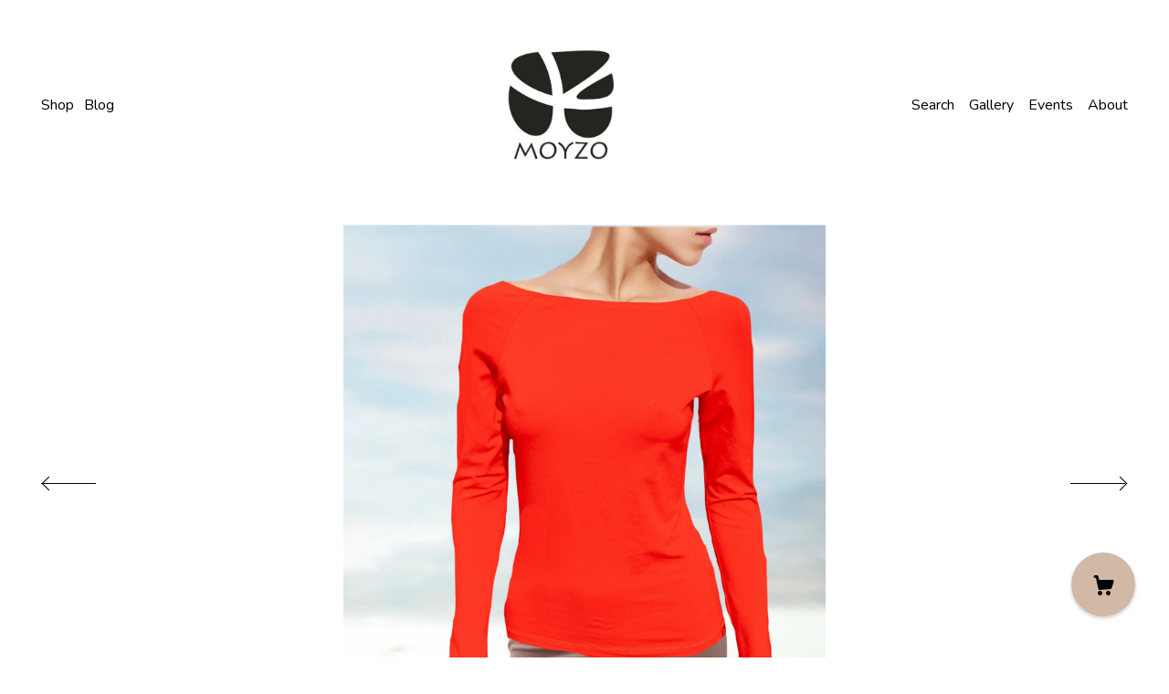

--- FILE ---
content_type: text/html; charset=UTF-8
request_url: https://www.moyzoorganics.com/listing/1259718059/organic-cotton-basic-shirt-t-shirt
body_size: 31092
content:
<!DOCTYPE html>
<html prefix="og: http://ogp.me/ns#" lang="en">
    <head>
        <meta name="viewport" content="width=device-width, initial-scale=1, user-scalable=yes"/><meta property="content-type" content="text/html; charset=UTF-8" />
    <meta property="X-UA-Compatible" content="IE=edge" /><link rel="icon" href="https://i.etsystatic.com/14006538/r/isla/321c05/24995839/isla_75x75.24995839_px530jmc.jpg" type="image/x-icon" /><meta name="description" content="IMPORTANT FOR U.S. CUSTOMERS:Due to unclear and unenforceable import duties for European postal services, we can (currently) only offer sending packages ordered as a gift.*Basic T shirt with boat neckline. Made of stretchy smoothly falling, organic jersey.*Fabric:95% organic cotton and 5% lycra.  T" />

<meta property="og:url" content="https://www.moyzoorganics.com//listing/1259718059/organic-cotton-basic-shirt-t-shirt" />
<meta property="og:type" content="product" />
<meta property="og:title" content="organic cotton basic shirt, T shirt biological cotton, GOTS certified cotton, sustainable clothing, fair trade clothing" />
<meta property="og:description" content="IMPORTANT FOR U.S. CUSTOMERS:Due to unclear and unenforceable import duties for European postal services, we can (currently) only offer sending packages ordered as a gift.*Basic T shirt with boat neckline. Made of stretchy smoothly falling, organic jersey.*Fabric:95% organic cotton and 5% lycra.  T" />
<meta property="og:image" content="https://i.etsystatic.com/14006538/r/il/2257a7/5873404955/il_fullxfull.5873404955_ofi9.jpg" />
<meta property="og:site_name" content="MOYZO" />

<meta name="twitter:card" content="summary_large_image" />
<meta name="twitter:title" content="organic cotton basic shirt, T shirt biological cotton, GOTS certified cotton, sustainable clothing, fair trade clothing" />
<meta name="twitter:description" content="IMPORTANT FOR U.S. CUSTOMERS:Due to unclear and unenforceable import duties for European postal services, we can (currently) only offer sending packages ordered as a gift.*Basic T shirt with boat neckline. Made of stretchy smoothly falling, organic jersey.*Fabric:95% organic cotton and 5% lycra.  T" />
<meta name="twitter:image" content="https://i.etsystatic.com/14006538/r/il/2257a7/5873404955/il_fullxfull.5873404955_ofi9.jpg" /><link rel="alternate" type="application/rss+xml" title="Recent blog posts from my shop." href="/blog/rss/" /><link rel="canonical" href="https://www.moyzoorganics.com/listing/1259718059/organic-cotton-basic-shirt-t-shirt" /><script nonce="3Dj2UywL4wH971GAd898WOIn">
    !function(e){var r=e.__etsy_logging={};r.errorQueue=[],e.onerror=function(e,o,t,n,s){r.errorQueue.push([e,o,t,n,s])},r.firedEvents=[];r.perf={e:[],t:!1,MARK_MEASURE_PREFIX:"_etsy_mark_measure_",prefixMarkMeasure:function(e){return"_etsy_mark_measure_"+e}},e.PerformanceObserver&&(r.perf.o=new PerformanceObserver((function(e){r.perf.e=r.perf.e.concat(e.getEntries())})),r.perf.o.observe({entryTypes:["element","navigation","longtask","paint","mark","measure","resource","layout-shift"]}));var o=[];r.eventpipe={q:o,logEvent:function(e){o.push(e)},logEventImmediately:function(e){o.push(e)}};var t=!(Object.assign&&Object.values&&Object.fromEntries&&e.Promise&&Promise.prototype.finally&&e.NodeList&&NodeList.prototype.forEach),n=!!e.CefSharp||!!e.__pw_resume,s=!e.PerformanceObserver||!PerformanceObserver.supportedEntryTypes||0===PerformanceObserver.supportedEntryTypes.length,a=!e.navigator||!e.navigator.sendBeacon,p=t||n,u=[];t&&u.push("fp"),s&&u.push("fo"),a&&u.push("fb"),n&&u.push("fg"),r.bots={isBot:p,botCheck:u}}(window);
</script>
        <title>organic cotton basic shirt, T shirt biological cotton, GOTS certified cotton, sustainable clothing, fair trade clothing</title>
    <link rel="stylesheet" href="https://www.etsy.com/ac/sasquatch/css/custom-shops/themes/brick/main.fe3bd9d216295e.css" type="text/css" />
        <style id="font-style-override">
    @import url(https://fonts.googleapis.com/css?family=Nunito:400,700);

    body, .btn, button {
        font-family: 'Nunito';
    }

    h1, .h1, h2, .h2, h3, .h3, h4,
    .h4, h5, .h5, h6, .h6 {
        font-family: 'Nunito';
        font-weight: 700;
    }

    strong, .strong {
        font-weight: 700;
    }

    .primary-font {
        font-family: 'Nunito';
    }

    .secondary-font {
        font-family: 'Nunito';
    }

</style>
        <style id="theme-style-overrides"> body, .custom-select, button {  background-color: #FFFFFF;  color: #000000; } a, .header .nav-wrapper .nav-toggle, .eu-dispute-content a {  color: #000000; } .shop-grid .listing-card img:hover {  border-color: #D2B9A5; } .compact-header.hamburger-nav-open, .compact-header.hamburger-nav-open *, .compact-header.hamburger-nav-open .nav-wrapper, .close-cart-x-icon {  background-color: #D2B9A5;  color: #000000;  border-color: #000000; } .header .compact-header .nav-toggle .patty, .header .compact-header .nav-toggle:after, .header .compact-header .nav-toggle:before {  background-color: #000000; } .header .compact-header.hamburger-nav-open .nav-toggle .patty, .header .compact-header.hamburger-nav-open .nav-toggle:after, .header .compact-header.hamburger-nav-open .nav-toggle:before, .close-cart-x-icon:after {  background-color: #000000; } .about-page .headline {  color: #000000;  border-color: #000000; } footer, .shop-sections-menu, .custom-select, .error-content, .policy-menu, .slick-arrows, .icon-vertical, .icon-horizontal {  border-color: #000000; } .selected, .cart-trigger, .store-cart-container, .store-cart-box, .cart-slide-right .store-cart-box .cart-footer, .store-cart-box .cart-item .title a, .store-cart-box .cart-item .remove-cart-item, .store-cart-box .cart-content *, .store-cart-box .cart-content, .store-cart-box .cart-content .cart-empty h3, .slick-dots li button, .slick-dots .slick-active button, .shop-pagination a.page-link.selected, .store-cart-box .cart-item .loading-overlay, .cart .custom-select, .cart input {  background-color: #D2B9A5;  color: #000000; } .header .nav-selected, .compact-header .nav-wrapper, .listing-purchase-box a {  background-color: #FFFFFF;  border-color: #D2B9A5; } .btn {  background: #D2B9A5;  border-color: #D2B9A5;  color: #000000; } .btn:hover {  background: #D2B9A5; } .store-cart-box, .store-cart-box .btn, .cart .store-cart-box .cart-footer .cart-total {  border-color: #000000; } .custom-select .caret:after {  color: #000000; } code, code a {  background: #D2B9A5;  color: #000000; } .post-divider {  background: #D2B9A5; } .post-date > * {  background: #FFFFFF; } .post-tags .post-tag {  background: #D2B9A5;  color: #000000; } .pattern-blog.post-page .related-links a, .btn-link {  background: #FFFFFF;  color: #000000; } .announcement {  background: #D2B9A5;  color: #000000; } .shipping-locale-details a {  color: #D2B9A5 } .module-event-item {  border-color: #D2B9A5; }</style>
        
    </head>
    <body class="cart-slide-right" data-nnc="3:1766263087:Wtf3wU0isANbl4_oj0vuS9OvM3Kl:47eaf85a4ef352afb6586c4cca7f2ad1bbed89ba4c6484731613df5e7ffaded9" itemscope itemtype="http://schema.org/LocalBusiness">
        
        <header class="header col-group">
    <div class="content-wrapper push-left">
        <ul>   
                <li class="left-item hide-mobile push-down">
                    <a href="/shop" >
                        Shop
                    </a>
                </li>
                <li class="left-item blog hide-mobile push-down">
                    <a href="/blog" >
                        Blog
                    </a>
                </li>

                <li class="right-item hide-mobile push-down">
                    <a href="/about" >
                        About
                    </a>
                </li>
                <li class="right-item hide-mobile push-down">
                    <a href="/events" >
                        Events
                    </a>
                </li>
                <li class="right-item hide-mobile push-down">
                    <a href="/gallery" >
                        Gallery
                    </a>
                </li>
            

                    <li data-module="search-trigger" class="site-search hide-mobile">
        <button class="search-trigger push-down" data-ui="search-trigger" aria-label="Search">
            Search
        </button>
        <form data-ui="search-bar" class="search" action="/search">
            <input name="q" type="text" placeholder="Search..." aria-label="Search">
            <input class="btn" type="submit" value="Go">
        </form>
    </li>
        </ul>

        <div class="col-xs-8 col-centered hide-mobile push-down ">
            <div class="branding">
                
                 <h2 class="h2 logo"> 
                

    <a href="/" title="Home">
            <div class="logo-image-container">
                    <div class="region region-global" data-region="global">
    <div class="module pages-module module-shop-icon module-752647684813 " data-module="shop-icon">
        <div class="module-inner" data-ui="module-inner">
            <img class="shop-icon" alt="" src="//i.etsystatic.com/14006538/r/isla/d1267a/38642854/isla_75x75.38642854_kliihs5t.jpg" srcset="//i.etsystatic.com/14006538/r/isla/d1267a/38642854/isla_fullxfull.38642854_kliihs5t.jpg 1494w,//i.etsystatic.com/14006538/r/isla/d1267a/38642854/isla_500x500.38642854_kliihs5t.jpg 500w,//i.etsystatic.com/14006538/r/isla/d1267a/38642854/isla_360x360.38642854_kliihs5t.jpg 360w,//i.etsystatic.com/14006538/r/isla/d1267a/38642854/isla_280x280.38642854_kliihs5t.jpg 280w,//i.etsystatic.com/14006538/r/isla/d1267a/38642854/isla_180x180.38642854_kliihs5t.jpg 180w,//i.etsystatic.com/14006538/r/isla/d1267a/38642854/isla_140x140.38642854_kliihs5t.jpg 140w,//i.etsystatic.com/14006538/r/isla/d1267a/38642854/isla_75x75.38642854_kliihs5t.jpg 75w" />
        </div>
    </div>
</div>
            </div>
    </a>
                 </h2> 
                
            </div>
        </div>
    </div>
    <div data-module="hamburger-nav" class="compact-header">
    <div class="nav-wrapper push-left">
        <div class="col-group col-flush">
            <div class="col-xs-12">
                <div class="branding primary-font">
                    
                     <h2 class="h2 logo"> 
                        

    <a href="/" title="Home">
            <div class="logo-image-container">
                <img src="//i.etsystatic.com/14006538/r/isla/321c05/24995839/isla_75x75.24995839_px530jmc.jpg" srcset="//i.etsystatic.com/14006538/r/isla/321c05/24995839/isla_360x360.24995839_px530jmc.jpg 360w,//i.etsystatic.com/14006538/r/isla/321c05/24995839/isla_280x280.24995839_px530jmc.jpg 280w,//i.etsystatic.com/14006538/r/isla/321c05/24995839/isla_180x180.24995839_px530jmc.jpg 180w,//i.etsystatic.com/14006538/r/isla/321c05/24995839/isla_140x140.24995839_px530jmc.jpg 140w,//i.etsystatic.com/14006538/r/isla/321c05/24995839/isla_75x75.24995839_px530jmc.jpg 75w" alt="MOYZO" />
                <button aria-label="toggle navigation" class="nav-toggle" data-ui="toggle">
                <div class="patty"></div>
            </button>
            </div>
    </a>
                     </h2> 
                    
                </div>
            </div>
        </div>
    </div>
    <div class="compact-menu push-left">
        <nav>
            <ul>
                
<li>
    <a href="/shop" >
        Shop
    </a>
</li>
                
<li>
    <a href="/blog" >
        Blog
    </a>
</li>
                
<li>
    <a href="/about" >
        About
    </a>
</li>
                
<li>
    <a href="/events" >
        Events
    </a>
</li>
                
<li>
    <a href="/gallery" >
        Gallery
    </a>
</li>
                
                
                <li>
                    <button data-module="cart-trigger" class="cart-trigger" aria-label="Cart">
                        Cart
                    </button>
                </li>

                
<li>
    <a href="/contact-us" >
        Contact Us
    </a>
</li>

                    <li>
                        <form data-ui="search-bar" class="search" action="/search">
                            <input name="q" type="search" aria-label="Search" placeholder="Search...">
                            <div class="magnifying-glass"></div>
                        </form>
                    </li>
            </ul>
        </nav>
    </div>
</div></header>
<div class="content-wrapper push-down push-left">
    <div class="col-group">
        <div class="col-centered col-xs-12 col-md-8 col-lg-6">
                <div data-ui="gallery" data-module="listing-carousel" class="listing-carousel dot-indicators">
        <div data-ui="slides" class="listing-carousel-slides">
                <div data-ui="slide" class="listing-image">
                    <img data-ui="image" class="zoom-image  clickable " src="https://i.etsystatic.com/14006538/r/il/2257a7/5873404955/il_fullxfull.5873404955_ofi9.jpg" width="2847" height="2723" />
                </div>
                <div data-ui="slide" class="listing-image">
                    <img data-ui="image" class="zoom-image  clickable " src="https://i.etsystatic.com/14006538/r/il/88b25e/5825282636/il_fullxfull.5825282636_7x6k.jpg" width="2500" height="1875" />
                </div>
                <div data-ui="slide" class="listing-image">
                    <img data-ui="image" class="zoom-image  clickable " src="https://i.etsystatic.com/14006538/r/il/632b00/5873375831/il_fullxfull.5873375831_pbsh.jpg" width="2500" height="1875" />
                </div>
                <div data-ui="slide" class="listing-image">
                    <img data-ui="image" class="zoom-image  clickable " src="https://i.etsystatic.com/14006538/r/il/03304c/5873375835/il_fullxfull.5873375835_6bws.jpg" width="2500" height="1875" />
                </div>
                <div data-ui="slide" class="listing-image">
                    <img data-ui="image" class="zoom-image  clickable " src="https://i.etsystatic.com/14006538/r/il/7c4c2f/5873375833/il_fullxfull.5873375833_b0j9.jpg" width="2500" height="1875" />
                </div>
                <div data-ui="slide" class="listing-image">
                    <img data-ui="image" class="zoom-image  clickable " src="https://i.etsystatic.com/14006538/r/il/bb7e70/5873376185/il_fullxfull.5873376185_5jyp.jpg" width="3000" height="3000" />
                </div>
                <div data-ui="slide" class="listing-image">
                    <img data-ui="image" class="zoom-image  clickable " src="https://i.etsystatic.com/14006538/r/il/a76da4/5825287272/il_fullxfull.5825287272_mh4y.jpg" width="3000" height="3000" />
                </div>
                <div data-ui="slide" class="listing-image">
                    <img data-ui="image" class="zoom-image  clickable " src="https://i.etsystatic.com/14006538/r/il/641e58/4024093489/il_fullxfull.4024093489_e95l.jpg" width="2121" height="2119" />
                </div>
                <div data-ui="slide" class="listing-image">
                    <img data-ui="image" class="zoom-image  clickable " src="https://i.etsystatic.com/14006538/r/il/8383da/3976441600/il_fullxfull.3976441600_iw8f.jpg" width="2121" height="2119" />
                </div>
                <div data-ui="slide" class="listing-image">
                    <img data-ui="image" class="zoom-image  clickable " src="https://i.etsystatic.com/14006538/r/il/39ada6/5873384927/il_fullxfull.5873384927_9b3g.jpg" width="3000" height="3000" />
                </div>
        </div>

        <div class="carousel-controls">
            <a href="#" aria-label="show previous listing image" data-ui="prev-arrow" class="ss-icon ss-navigateleft prev-arrow"></a>
            <span data-ui="carousel-dots" class="dots"></span>
            <a href="#" aria-label="show next listing image" data-ui="next-arrow" class="ss-icon ss-navigateright next-arrow"></a>
        </div>
    </div>
        </div>
    </div>
    <div class="col-group">
        <div class="col-centered col-xs-12 col-md-8 col-lg-6 listing-label">
            <h1 class="listing-title">
    organic cotton basic shirt, T shirt biological cotton, GOTS certified cotton, sustainable clothing, fair trade clothing
</h1>            <p class="listing-price">
    <span>
                <span data-ui="base-price">$72.24</span>

    </span>
</p>

    <img height="1" width="1" id="fb-view-content" data-title="organic cotton basic shirt, T shirt biological cotton, GOTS certified cotton, sustainable clothing, fair trade clothing" style="display:none" src="https://www.facebook.com/tr?id=&amp;ev=ViewContent&amp;cd[currency]=USD&amp;cd[value]=72.24&amp;cd[content_name]=organic cotton basic shirt, T shirt biological cotton, GOTS certified cotton, sustainable clothing, fair trade clothing"/>
                            <div class="shipping-locale" data-module="shipping-trigger">
        <div class="shipping-locale-details " data-ui="shipping-locale-details">
            <span>Shipping to </span>
            <a href="#" data-ui="shipping-country">United States</a>:
            <span data-ui="free-shipping" >Free</span>
            <span data-ui="shipping-cost"class="hidden">$0.00</span>
        </div>

    </div>

        </div>
    </div>
    <div class="col-group col-flush listing-info">
        <div class="col-xs-12 col-md-6 listing-purchase-box">
            <div data-module="listing-purchase-box">
                    <form data-ui="form">
    <div data-ui="variation-selects">
        <div class="custom-select" data-variation-select data-ui="custom-select" data-selected-prefix="Primary color: " data-error-text="Please select a color">
    <div class="custom-select-label"><br></div>
    <div class="caret"></div>

    <select name="listing_variation_id">
        <option value="" selected>
            Primary color
        </option>
        <option value="4359712331">
            baby blue
        </option>
        <option value="2696211752">
            jeans
        </option>
        <option value="2718634819">
            mineral
        </option>
        <option value="4340514196">
            (dark) petrol
        </option>
        <option value="2696211758">
            bright petrol
        </option>
        <option value="4359712333">
            emmerald
        </option>
        <option value="2696211760">
            green
        </option>
        <option value="2718634823">
            lime
        </option>
        <option value="2718634829">
            ochre
        </option>
        <option value="4340514200">
            mustard
        </option>
        <option value="2718634847">
            bright red
        </option>
        <option value="2718634859">
            barn red
        </option>
        <option value="2718634857">
            ruby red
        </option>
        <option value="2718634871">
            old pink
        </option>
        <option value="4340514202">
            fuchsia
        </option>
        <option value="4359712339">
            orange (rust)
        </option>
        <option value="4359712341">
            (dark) terra
        </option>
        <option value="2718634861">
            bright terra
        </option>
        <option value="4359712343">
            coral
        </option>
        <option value="4359712345">
            peach
        </option>
        <option value="4340514208">
            light peach
        </option>
        <option value="2718634869">
            taupe
        </option>
        <option value="2718634867">
            brown
        </option>
        <option value="4359712347">
            antra
        </option>
        <option value="4359712349">
            light grey
        </option>
        <option value="2696211792">
            off white
        </option>
        <option value="2718634873">
            white
        </option>
        <option value="2696211794">
            black
        </option>
    </select>
</div>
<div class="custom-select" data-variation-select data-ui="custom-select" data-selected-prefix="Size: " data-error-text="Please select an option">
    <div class="custom-select-label"><br></div>
    <div class="caret"></div>

    <select name="listing_variation_id">
        <option value="" selected>
            Size
        </option>
        <option value="2718634813">
            Small (34/36) DE women&#039;s ($72.24)
        </option>
        <option value="2696211754">
            Medium (38/40) DE women&#039;s ($72.24)
        </option>
        <option value="2718634815">
            Large (40/42) DE women&#039;s ($72.24)
        </option>
        <option value="2718634817">
            Extra Large (42/44) DE women&#039;s ($72.24)
        </option>
        <option value="2696211756">
            CUSTOM MADE DE women&#039;s ($84.49)
        </option>
    </select>
</div>

<input name="quantity" type="hidden" value="1" />

<input name="offeringId" type="hidden" value="" />
    </div>


    <div class="error-message hidden" data-ui="error-message" data-cart-error-msg="There was a cart error." data-multiple-errors-msg="Please select from the available options" data-generic-error="There was an error changing your options. Please try again in a few minutes." data-zero-inventory-error-msg="Sorry, this item has sold."></div>


    <input type="hidden" name="quantity" value="1" />

    <div class="actions">
        <button type="submit" class="btn btn-primary"
                              data-ui="submit-button">
            <span data-ui="loading-indicator" class="spinner spinner-submit">
                <span>Loading</span>
            </span>

            <span>
                Add to cart
            </span>
        </button>
    </div>

    <input name="listingId" type="hidden" value="1259718059" />
</form>

                                    <div class="reviews anchor">
        <div class="stars" itemprop="aggregateRating" itemscope itemtype="http://schema.org/AggregateRating">
    <span itemprop="ratingValue">
        <div data-rating="1" class="rating lit">
            <span class="ss-star"></span>
        </div>
        <div data-rating="2" class="rating lit">
            <span class="ss-star"></span>
        </div>
        <div data-rating="3" class="rating lit">
            <span class="ss-star"></span>
        </div>
        <div data-rating="4" class="rating lit">

            <span class="ss-star"></span>
        </div>
        <div data-rating="5" class="rating lit">
                <span class="ss-halfstar"></span>
            <span class="ss-star"></span>
        </div>
    </span>
</div>
        <h3 class="heading">(3)</h3>
    </div>
                    <div data-module="share" class="listing-share">
        <ul class="share-list">
                <li>
                    <a href="#" class="facebook" aria-label="social media share for  facebook" data-url="//www.facebook.com/sharer.php?&u=https%3A%2F%2Fwww.moyzoorganics.com%2F%2Flisting%2F1259718059%2Forganic-cotton-basic-shirt-t-shirt&t=organic+cotton+basic+shirt%2C+T+shirt+biological+cotton%2C+GOTS+certified+cotton%2C+sustainable+clothing%2C+fair+trade+clothing" data-ui="share-link" data-popup-height="400" data-popup-width="600">
                        <span class="ss-icon ss-facebook" ></span>
                    </a>
                </li>
                <li>
                    <a href="#" class="twitter" aria-label="social media share for  twitter" data-url="//twitter.com/intent/tweet?status=organic+cotton+basic+shirt%2C+T+shirt+biological+cotton%2C+GOTS+certified+cotton%2C+sustainable+clothing%2C+fair+trade+clothing+https%3A%2F%2Fwww.moyzoorganics.com%2F%2Flisting%2F1259718059%2Forganic-cotton-basic-shirt-t-shirt" data-ui="share-link" data-popup-height="400" data-popup-width="600">
                        <span class="ss-icon ss-twitter" ></span>
                    </a>
                </li>
                <li>
                    <a href="#" class="pinterest" aria-label="social media share for  pinterest" data-url="//www.pinterest.com/pin/create/button/?url=https%3A%2F%2Fwww.moyzoorganics.com%2F%2Flisting%2F1259718059%2Forganic-cotton-basic-shirt-t-shirt&media=https%3A%2F%2Fi.etsystatic.com%2F14006538%2Fr%2Fil%2F2257a7%2F5873404955%2Fil_fullxfull.5873404955_ofi9.jpg&description=organic+cotton+basic+shirt%2C+T+shirt+biological+cotton%2C+GOTS+certified+cotton%2C+sustainable+clothing%2C+fair+trade+clothing" data-ui="share-link" data-popup-height="600" data-popup-width="800">
                        <span class="ss-icon ss-pinterest" ></span>
                    </a>
                </li>

                <li class="ask-a-question">
                    <a href="#" data-module="convo-trigger" data-convo-trigger-location="purchase-box" class="" >
    Ask a question
</a>
                </li>
        </ul>
    </div>

            </div>
        </div>
        <div class="col-xs-12 col-md-6 listing-description-box">
            <p class="listing-description">IMPORTANT FOR U.S. CUSTOMERS:<br>Due to unclear and unenforceable import duties for European postal services, we can (currently) only offer sending packages ordered as a gift.<br><br><br>*Basic T shirt with boat neckline. Made of stretchy smoothly falling, organic jersey.<br><br>*Fabric:95% organic cotton and 5% lycra.  This summery and soft organic cotton single jersey is certified according to the Global Organic Textile Standard (GOTS) which is highest possible standardized certification/strictest certification in the area of environment and social working conditions. This cotton fabric is highly moisture and heat modulating, contains no toxic substances, so doesn’t cause any skin irritation. This fabric is knitted and wears very comfortably due to the stretching properties. The 5 % lycra ensures the garment to keep in shape and colour stable.<br><br>*Model; Fitted T shirt,  (for comfort fit order one size up)<br><br>Backlength: 22&#39;&#39;/55  ( from neck)<br>sleevelength 24&quot;/60<br><br><br>*SIZE CHART: Based on approximate body measurements. The available sizes are listed on the Size dropdown menu.<br><br><br>S (US 4-6 | UK/AU 8-10 | DE 34-36 | FR 36-38 | IT 40-42 | RU 42-44 | JP 9-11)<br>bust: 35” | 88 cm <br>waist: 27” | 67 cm<br>hips: 37” | 94 cm <br><br>M (US 8-10 | UK/AU 12-14 | DE 38-40 | FR 40-42 | IT 44-46 | RU 46-48 | JP 13-15)<br>bust: 37” | 93 cm<br>waist: 29” | 73 cm<br>hips: 39” | 100 cm<br><br>L (US 12-14 | UK/AU 16-18 | DE 42-44 | FR 44-46 | IT 48-50 | RU 50-52 | JP 17-19)<br>bust: 39” | 99 cm <br>waist: 31” | 79 cm <br>hips: 41” | 107 cm <br><br>XL (US14-16 | UK/AU 18-20 | DE 44-46 | FR 46-48 | IT 50-52 | RU 52-54 | JP 19-21)<br>bust: 43” | 109 cm <br>waist: 35” | 88 cm <br>hips: 45” | 114 <br><br>CUSTOM MADE:<br>In case you are enthusiastic about a garment but our standard sizes are not convenient, MOYZO offers you the opportunity to adjust them; just choose &quot;cutom made&quot; and write down your own sizes or send us your wishes or requests by note.<br><br>*Welcome at MOYZO’s<br><br>Stylish and comfortable clothing, designed with respect for people and environment. Timeless dresses, stylish tops, multifunctional basics. Sustainable clothing of organic fabrics, fair trade clothing, skilled craftsmanship, fairly rewarded.<br>                                 <br>                                     FEELING GOOD IS MORE THAN LOOKING GOOD <br>                           AN IMPORTANT TOOL IN THE FIGHT FOR A BETTER WORLD         <br><br>At Moyzo’s you buy clothing, caring about people and environment.<br>We are committed to ship your order as soon as possible and guarantee shipping within  2 days after placing an order/receiving payment. Of course we hope your acquisition will meet your expectations and you’ll wear your garment with pleasure.<br> If you are not happy with your purchase, you can return your purchase to us within 7 days after receiving the product. First let us know by e-mail  which purchase you’ll send back, state wheather you would like exchange or return. In case of exchange: specify the item, size and colour you want to receive. In case of return: ask refund.<br>In case you are enthusiastic about a garment but our standard sizes are not convenient, MOYZO offers you the opportunity to adjust them;just pass your own sizes or send us your wishes or requests by e-mail to  info [!at] moyzo.eu.</p>
            <div data-module="dropdown">
                <div data-ui="dropdown" class="policy-menu">
                    <p> Shipping &amp; Policies </p>
                    <div class="icon-horizontal"></div>
                    <div class="icon-vertical"></div>
                </div>
                <div class="listing-policies">
                        <div class="structured-policy-page">
    <div class="col-group col-flush structured-policies">
                            <div class="col-xs-12 col-md-4">
        <h3 class="shipping-header">Shipping from The Netherlands</h3>
    </div>

<div class="col-xs-12 col-md-8 section-content">
    <h4>Processing time</h4>
        <p>3-5 business days</p>


        <h4>Customs and import taxes</h4>
        <p>Buyers are responsible for any customs and import taxes that may apply. I'm not responsible for delays due to customs.</p>
</div>        <div class="structured-policy-section">
    <div class="col-xs-12 col-md-4">
        <h3 class="payment-header">Payment Options</h3>
    </div>
    <div class="col-xs-12 col-md-8 section-content">
        <div class="b pb-xs-2 secure-options no-subheader">
            <span class="ss-etsy secure-lock ss-lock pr-xs-1"></span>Secure options
        </div>
        <ul class="payment-types">
        <li class="dc-icon-list">
            <span class="dc-payment-icon pi-visa"></span>
        </li>
        <li class="dc-icon-list">
            <span class="dc-payment-icon pi-mastercard"></span>
        </li>
        <li class="dc-icon-list">
            <span class="dc-payment-icon pi-amex"></span>
        </li>
        <li class="dc-icon-list">
            <span class="dc-payment-icon pi-discover"></span>
        </li>
        <li class="dc-icon-list">
            <span class="dc-payment-icon pi-paypal"></span>
        </li>
        <li class="dc-icon-list">
            <span class="dc-payment-icon pi-apple-pay"></span>
        </li>
        <li class="dc-icon-list">
            <span class="dc-payment-icon pi-sofort"></span>
        </li>
        <li class="dc-icon-list">
            <span class="dc-payment-icon pi-ideal"></span>
        </li>
        <li class="dc-icon-list text-gray-lighter text-smaller">
            <span class="dc-payment-icon pi-giftcard mr-xs-1"></span> <span class="text-smaller">Accepts Etsy gift cards </span>
        </li>
</ul>
    </div>
</div>
        <div class="structured-policy-section">
    <div class="col-xs-12 col-md-4">
        <h3 class="returns-header">Returns & Exchanges</h3>
    </div>

    <div class="col-xs-12 col-md-8 section-content">

            <h4>I gladly accept returns and exchanges</h4>
            <p>Just contact me within: 14 days of delivery</p>

            <p>Ship items back to me within: 30 days of delivery</p>


        <h4>I don't accept cancellations</h4>
        <p>But please contact me if you have any problems with your order.</p>

                <h4>The following items can't be returned or exchanged</h4>
                <p>Because of the nature of these items, unless they arrive damaged or defective, I can't accept returns for:</p>
                <ul class="bullet-points">
                            <li>Custom or personalized orders</li>
                </ul>

                <h4>Conditions of return</h4>
                <p>Buyers are responsible for return shipping costs. If the item is not returned in its original condition, the buyer is responsible for any loss in value.</p>

    </div>
</div>
            <div class="structured-policy-section">
        <div class="col-xs-12 col-md-4">
            <h3 class="privacy-header">Privacy policy</h3>
        </div>
        <div class="col-xs-12 col-md-8 section-content">
            <p class="no-subheader">Dit privacybeleid beschrijft hoe en wanneer MOYZO gegevens verzameld, gebruikt en deelt, als je een product van MOYZO koopt, contact met MOYZO opneemt of anderszins diensten van MOYZO gebruikt via Etsy.com of de gerelateerde sites en diensten. <br />
<br />
Dit privacybeleid is niet van toepassing op de praktijken van derden die MOYZO niet bezit of waarover MOYZO geen controle heeft, waaronder diensten van derden die je via Etsy benadert. Etsy en andere aanbieders die via Etsy opereren hebben hun  eigen privacy beleid  en om meer te weten te komen over hoe die met je privacy omgaan moet je desbetreffend privacy beleid inzien. <br />
<br />
<br />
<br />
PRIVACY STATEMENT MOYZO<br />
<br />
Moyzo respecteert de privacy van alle gebruikers van haar site en draagt er zorg voor dat de persoonlijke informatie die u ons verschaft vertrouwelijk wordt behandeld.<br />
Wij zijn ons bewust van het vertrouwen dat u in MOYZO stelt en zien het dan ook als onze verantwoordelijkheid om uw privacy te beschermen.<br />
<br />
PERSOONLIJKE GEGEVENS<br />
<br />
Uw gegevens worden gebruikt in een beveiligde omgeving om communicatie met u als relatie te optimaliseren, orders en  opdrachten goed vast te kunnen leggen en uit te kunnen voeren, de juiste service te kunnen bieden en om u van de door u gevraagde informatie te kunnen voorzien. Wanneer u een e-mail of andere berichten naar ons verzendt, is het mogelijk dat wij die berichten bewaren. Soms vragen wij u naar uw persoonlijke gegevens die voor de desbetreffende gelegenheid relevant zijn.<br />
<br />
Persoonlijke gegevens bij een geplaatste bestelling;<br />
Wij gebruiken de door U verstrekte gegevens (U hebt Etsy toestemming gegeven om Uw gegevens door te geven) uitsluitend om de door U geplaatste bestelling en de bezorging daarvan zo goed mogelijk te laten verlopen. Zodra u bij ons een bestelling plaatst, hebben we uw naam, e-mailadres en afleveradres nodig om uw bestelling uit te voeren en u over het verloop op de hoogte te houden.<br />
Wij gebruiken uw e-mailadres alleen om met u te corresponderen over geplaatste bestellingen of  om u op de hoogte te houden over de afhandeling daarvan. Als je direct contact met MOYZO opneemt (bijvoorbeeld wanneer je een custombestelling plaatst) kan je er ook voor kiezen om MOYZO additionele persoonlijke informatie te geven. <br />
Zodra u bij ons een bestelling plaatst bewaren wij uw gegevens op onze beveiligde server (hosting xs). <br />
Alle online betalingen worden door Etsy afgehandeld door een beveiligd betaal afhandelsysteem. Wij hebben daarbij nooit inzage in uw persoonlijke bankgegevens.<br />
<br />
<br />
<br />
<br />
UITWISSELING GEGEVENS AAN DERDEN<br />
<br />
We zullen uw persoonlijke gegevens niet aan derden ter beschikking stellen en/of delen tenzij zij noodzakelijkerwijs zijn betrokken bij het uitvoeren van uw bestelling;<br />
 Daarvoor  deelt MOYZO gegevens met Etsy waar nodig om je bestelling te kunnen uitvoeren, diensten te kunnen verlenen en om onze verplichtingen zoals beschreven in zowel Etsy&#39;s Verkoperbeleid en Gebruiksvoorwaarden na te komen. <br />
Ook deelt MOYZO de strikt noodzakelijke gegevens van U met de vervoerder om Uw bestelling correct te kunnen afleveren (b.v. TNT Pakket service, ). MOYZO kan ook wettelijk verplicht worden om Uw persoonlijke gegevens te delen (b.v.om te voldoen aan een wettelijke verplichting of gerechtelijk bevel of in verband met een rechtsvordering, zoals het bewaren van informatie over jouw aankopen indien vereist door de belastingwetgeving).   Je gegevens worden maximaal 5 jaar bewaard om te voldoen aan onze fiscale en wettelijke reglementaire verplichtingen, en om eventuele geschillen op te lossen.<br />
Gegevens worden bewaard op een beveiligde server (hosting xs).<br />
<br />
CONTROLE OVER UW GEGEVENS<br />
<br />
Wilt u dat we uw gegevens uit onze systeem halen dan is een mailverzoek voldoende en zullen we dat per omgaande doen.<br />
Op verzoek verlenen wij aan de bezoekers van onze site toegang tot alle informatie die wij van hen bijhouden. Ook bieden wij de mogelijkheid om eventuele onjuiste gegevens die wij van bezoeker bijhouden, te corrigeren. Als u toegang wenst tot deze informatie, neemt u dan contact met ons op via het hieronder vermelde adres of middels een email naar info@moyzo.eu. <br />
U hoeft niets te doen als we uw gegevens kunnen blijven gebruiken.<br />
Als u vindt dat onze site niet in overeenstemming is met ons privacy beleid, dan horen wij dit graag.<br />
Correspondentie hierover kunt U richten aan:<br />
<br />
MOYZO<br />
Hapseweg 5<br />
5835CE Beugen<br />
Nederland<br />
Email; info@moyzo.eu</p>
            <ul class="bullet-points">
            </ul>
        </div>
    </div>
            </div>
</div>
                </div>
            </div>
            <div data-module="dropdown">
                <div data-ui="dropdown" class="policy-menu">
                    <p> Reviews </p>
                    <div class="icon-horizontal"></div>
                    <div class="icon-vertical"></div>
                </div>
                <div class="reviews">
                    <div data-module="reviews" class="reviews"
     data-offset="0" data-limit="5" data-shop-id="14006538" data-listing-id="1259718059">
    <div class="review-header">
        <a class="anchor-destination" name="reviews-module">
            <h3 class="heading">Reviews (3)</h3>
        </a>
        <div class="review-average">
            <h3 class="heading">Average:</h3>
            <div class="stars" itemprop="aggregateRating" itemscope itemtype="http://schema.org/AggregateRating">
    <span itemprop="ratingValue">
        <div data-rating="1" class="rating lit">
            <span class="ss-star"></span>
        </div>
        <div data-rating="2" class="rating lit">
            <span class="ss-star"></span>
        </div>
        <div data-rating="3" class="rating lit">
            <span class="ss-star"></span>
        </div>
        <div data-rating="4" class="rating lit">

            <span class="ss-star"></span>
        </div>
        <div data-rating="5" class="rating lit">
                <span class="ss-halfstar"></span>
            <span class="ss-star"></span>
        </div>
    </span>
</div>
        </div>
    </div>
    <div data-ui="review-list">
        <div  itemprop="review" itemscope itemtype="http://schema.org/Review" class="review" data-ui="review">
    <div class="col-group col-flush">
        <div class="col-xs-5 align-left">
            <div class="stars">
                <span itemprop="ratingValue">
                    <div data-rating="1" class="rating lit">
                        <span class="ss-star" title="Disappointed"></span>
                    </div>
                    <div data-rating="2" class="rating lit">
                        <span class="ss-star" title="Not a fan"></span>
                    </div>
                    <div data-rating="3" class="rating lit">
                        <span class="ss-star" title="It's okay"></span>
                    </div>
                    <div data-rating="4" class="rating lit">

                        <span class="ss-star" title="Like it"></span>
                    </div>
                    <div data-rating="5" class="rating nolit">
                        <span class="ss-star" title="Love it"></span>
                    </div>
                </span>
            </div>
        </div>
        <div class="col-xs-7 align-right">
            <div itemprop="datePublished" content="">
                <p class="date"> Apr 15, 2024 </p>
            </div>
        </div>
    </div>
    <div class="appreciation-photo">
        <p itemprop="reviewBody" class="review-text">I like buying clothes which are made and sold by people who care about our planet.  This shirt is stretchy and well made.  I cannot recommend the color I ordered, (mineral) which was quite different from the picture. The owners were very willing to exchange the top but the cost was too high.  I would buy from this store again.</p>
    </div>
    <div class="byline">
        <img src="https://i.etsystatic.com/iusa/a48f3f/90531377/iusa_75x75.90531377_cuv2.jpg?version=0" width="25" height="25" class="avatar-img" />
        <p itemprop="author" class="reviewer-name">Kim</p>
    </div>
    <br/>
</div>
<div  itemprop="review" itemscope itemtype="http://schema.org/Review" class="review" data-ui="review">
    <div class="col-group col-flush">
        <div class="col-xs-5 align-left">
            <div class="stars">
                <span itemprop="ratingValue">
                    <div data-rating="1" class="rating lit">
                        <span class="ss-star" title="Disappointed"></span>
                    </div>
                    <div data-rating="2" class="rating lit">
                        <span class="ss-star" title="Not a fan"></span>
                    </div>
                    <div data-rating="3" class="rating lit">
                        <span class="ss-star" title="It's okay"></span>
                    </div>
                    <div data-rating="4" class="rating lit">

                        <span class="ss-star" title="Like it"></span>
                    </div>
                    <div data-rating="5" class="rating lit">
                        <span class="ss-star" title="Love it"></span>
                    </div>
                </span>
            </div>
        </div>
        <div class="col-xs-7 align-right">
            <div itemprop="datePublished" content="">
                <p class="date"> Jan 29, 2023 </p>
            </div>
        </div>
    </div>
    <div class="appreciation-photo">
        <p itemprop="reviewBody" class="review-text"></p>
    </div>
    <div class="byline">
        <img src="https://i.etsystatic.com/iusa/e4c79d/101526752/iusa_75x75.101526752_besk.jpg?version=0" width="25" height="25" class="avatar-img" />
        <p itemprop="author" class="reviewer-name">Zoe S. Belafonte-Cohen</p>
    </div>
    <br/>
</div>
<div  itemprop="review" itemscope itemtype="http://schema.org/Review" class="review" data-ui="review">
    <div class="col-group col-flush">
        <div class="col-xs-5 align-left">
            <div class="stars">
                <span itemprop="ratingValue">
                    <div data-rating="1" class="rating lit">
                        <span class="ss-star" title="Disappointed"></span>
                    </div>
                    <div data-rating="2" class="rating lit">
                        <span class="ss-star" title="Not a fan"></span>
                    </div>
                    <div data-rating="3" class="rating lit">
                        <span class="ss-star" title="It's okay"></span>
                    </div>
                    <div data-rating="4" class="rating lit">

                        <span class="ss-star" title="Like it"></span>
                    </div>
                    <div data-rating="5" class="rating lit">
                        <span class="ss-star" title="Love it"></span>
                    </div>
                </span>
            </div>
        </div>
        <div class="col-xs-7 align-right">
            <div itemprop="datePublished" content="">
                <p class="date"> Jan 29, 2023 </p>
            </div>
        </div>
    </div>
    <div class="appreciation-photo">
        <p itemprop="reviewBody" class="review-text">Gertie is beyond words. I really cannot stress how quality the fabric is, and how outstanding the customer service she gives. She went above and beyond. My 1st parcel was lost and Gertie was on top of everything and pursued Etsy for a refund and STILL made a new order from scratch on her behalf. She even included fabric swatches on my second order. I received both my orders and know I will continue buying. Thank you so much!</p>
    </div>
    <div class="byline">
        <img src="https://i.etsystatic.com/iusa/e4c79d/101526752/iusa_75x75.101526752_besk.jpg?version=0" width="25" height="25" class="avatar-img" />
        <p itemprop="author" class="reviewer-name">Zoe S. Belafonte-Cohen</p>
    </div>
    <br/>
</div>
    </div>
</div>
                </div>
            </div>
        </div>
    </div>
</div>
<div class="content-wrapper">
    <footer data-module="footer" class="push-left">
            <div class="email-subscribe-wrapper">
    <form class="email-subscribe-input-group subscribe-form-group col-centered" data-module="mailchimp-subscribe-form">
        <div class="input-group-body">
            <input type="text" name="email" class="subscribe-input-body" placeholder="Sign up for email updates" />
        </div>
        <div class="input-group-btn">
            <input type="submit" value="Subscribe" class="subscribe-btn btn secondary-font" />
            <input type="hidden" name="shop_id" value="14006538" />
            <input type="hidden" name="list_id" value="3536a72cfa" />
        </div>
        <div class="subscribe-notifications">
            <div class="error-label hidden">Please enter a valid email address</div>
            <div name="email-subscription-success" class="header success-text">Thanks for signing up!</div>
            <div name="email-subscription-fail" class="header failure-text">Hmm. We can't subscribe you right now. Please try again later.</div>
        </div>
    </form>
</div>

        <button data-module="cart-trigger" aria-label="Cart" class="cart-trigger ss-etsy ss-cart"></button>

        <div class="col-group col-full-width">
            <div class="col-xs-12 col-full-width">
                <ul class="share-icons">
                            <li class="share-icon">
                                <a href="https://www.facebook.com/Moyzo-177095679060162" target="_blank" aria-label="facebook">
                                    <span class="ss-icon ss-facebook" ></span>
                                </a>
                            </li>

                    
<li>
    <a href="/contact-us" >
        Contact Us
    </a>
</li>
        
                    
<li>
    <a href="/policy" >
        Shipping and Policies
    </a>
</li>
                    
                </ul>
                <div class="footer-powered">
                    <div class="copyright truncated">&copy; 2025 MOYZO.</div>
                    <a href="https://www.etsy.com/pattern?ref=moyzoorganics-pwrdby" target="_blank" data-no-preview-hijack>
    Powered by Etsy
</a>
                </div>
            </div>
        </div>
    </footer>

        <div data-module="cart" class="cart" role="dialog">
        <div class="store-cart-container" data-ui="cart-box" tabindex="0">
            <div class="store-cart-box">
                <div class="cart-header">
                        <span class="item-count">0 items in your cart</span>
                    <button class="close-cart" data-ui="close-cart" aria-label="Close">Close</button>
                    <button class="close-cart-x-button" data-ui="close-cart" aria-label="Close"> <span class="close-cart-x-icon"></span> </button>
                </div>

                <div class="cart-content clearfix" data-ui="cart-content">
                        <div class="cart-empty">
                            <h3>Keep shopping! :)</h3>
                        </div>
                </div>

            </div>
        </div>
    </div>
     <div class="impressum-form-container">
    <div class="impressum impressum-form" data-ui="impressum">
        <div class="inner-container">
            <div class="impressum-header">
                <h3>Legal imprint</h3>
                <div class="impressum-content" data-ui="impressum-content"></div>
            </div>
             <div class="impressum-close-btn form-button-container">
                <button class="btn" data-ui="impressum-close-btn">
                    <span class="btn-text">Close</span>
                </button>
            </div>
        </div>
    </div>
</div>    </div>

    <div data-ui="zoom" data-module="zoom" class="zoom-listing-carousel dot-indicators">
        <div data-ui="zoom-flag" class="zoom-flag"></div>
        <div class="zoom-share">
            <div data-module="share">
                <span class="share-text"> Share </span>
                    <a class="ss-icon" aria-label="social media share for  facebook" data-url="//www.facebook.com/sharer.php?&u=https%3A%2F%2Fwww.moyzoorganics.com%2F%2Flisting%2F1259718059%2Forganic-cotton-basic-shirt-t-shirt&t=organic+cotton+basic+shirt%2C+T+shirt+biological+cotton%2C+GOTS+certified+cotton%2C+sustainable+clothing%2C+fair+trade+clothing" target="_blank" data-ui="share-link" data-popup-height="400" data-popup-width="600">
                        <span class="ss-icon ss-facebook"></span>
                    </a>
                    <a class="ss-icon" aria-label="social media share for  twitter" data-url="//twitter.com/intent/tweet?status=organic+cotton+basic+shirt%2C+T+shirt+biological+cotton%2C+GOTS+certified+cotton%2C+sustainable+clothing%2C+fair+trade+clothing+https%3A%2F%2Fwww.moyzoorganics.com%2F%2Flisting%2F1259718059%2Forganic-cotton-basic-shirt-t-shirt" target="_blank" data-ui="share-link" data-popup-height="400" data-popup-width="600">
                        <span class="ss-icon ss-twitter"></span>
                    </a>
                    <a class="ss-icon" aria-label="social media share for  pinterest" data-url="//www.pinterest.com/pin/create/button/?url=https%3A%2F%2Fwww.moyzoorganics.com%2F%2Flisting%2F1259718059%2Forganic-cotton-basic-shirt-t-shirt&media=https%3A%2F%2Fi.etsystatic.com%2F14006538%2Fr%2Fil%2F2257a7%2F5873404955%2Fil_fullxfull.5873404955_ofi9.jpg&description=organic+cotton+basic+shirt%2C+T+shirt+biological+cotton%2C+GOTS+certified+cotton%2C+sustainable+clothing%2C+fair+trade+clothing" target="_blank" data-ui="share-link" data-popup-height="600" data-popup-width="800">
                        <span class="ss-icon ss-pinterest"></span>
                    </a>
            </div>
        </div>
        <div data-ui="slides" class="listing-carousel-slides"></div>

        <div data-ui="prev-arrow" class="prev-arrow-radius click-radius">
            <button href="#" aria-label="show previous listing image" class="ss-icon ss-navigateleft prev arrow zoom-icon"></button>
        </div>
        <div data-ui="next-arrow" class="next-arrow-radius click-radius">
            <button href="#" aria-label="show next listing image" class="ss-icon ss-navigateright next arrow zoom-icon"></button>
        </div>
        <span data-ui="carousel-dots" class="dots"></span>
    </div>

<div class="shipping-form-container hidden" data-ui="shipping-modal">
    <div class="shipping-form-overlay" data-ui="shipping-form-overlay"></div>
    <div class="shipping-form">
        <div class="shipping-form-header">
            <span class="shipping-form-title">Get Shipping Cost</span>
            <button class="shipping-form-close" data-ui="close-shipping-form">Close</button>
        </div>
        <form data-ui="shipping-calculator-form">
    <div class="shipping-form-content">
        <div class="error hidden" data-ui="shipping-problem" >
            <p>There was a problem calculating your shipping. Please try again.</p>
        </div>
        <div class="custom-select shipping-calculator-custom-select" data-ui="custom-select">
            <div class="custom-select-label">Choose Country</div>
            <div class="caret"></div>
            <select aria-label=Choose Country name="country_id" data-ui="shipping-country">
                <option disabled selected>Choose Country</option>
                <option disabled>----------</option>
                    <option value="AU">Australia</option>
                    <option value="CA">Canada</option>
                    <option value="FR">France</option>
                    <option value="DE">Germany</option>
                    <option value="GR">Greece</option>
                    <option value="IN">India</option>
                    <option value="IE">Ireland</option>
                    <option value="IT">Italy</option>
                    <option value="JP">Japan</option>
                    <option value="NZ">New Zealand</option>
                    <option value="PL">Poland</option>
                    <option value="PT">Portugal</option>
                    <option value="ES">Spain</option>
                    <option value="NL">The Netherlands</option>
                    <option value="GB">United Kingdom</option>
                    <option value="US"selected>United States</option>
                    <option  disabled>----------</option>
                    <option value="AF">Afghanistan</option>
                    <option value="AX">Åland Islands</option>
                    <option value="AL">Albania</option>
                    <option value="DZ">Algeria</option>
                    <option value="AS">American Samoa</option>
                    <option value="AD">Andorra</option>
                    <option value="AO">Angola</option>
                    <option value="AI">Anguilla</option>
                    <option value="AQ">Antarctica</option>
                    <option value="AG">Antigua and Barbuda</option>
                    <option value="AR">Argentina</option>
                    <option value="AM">Armenia</option>
                    <option value="AW">Aruba</option>
                    <option value="AU">Australia</option>
                    <option value="AT">Austria</option>
                    <option value="AZ">Azerbaijan</option>
                    <option value="BS">Bahamas</option>
                    <option value="BH">Bahrain</option>
                    <option value="BD">Bangladesh</option>
                    <option value="BB">Barbados</option>
                    <option value="BE">Belgium</option>
                    <option value="BZ">Belize</option>
                    <option value="BJ">Benin</option>
                    <option value="BM">Bermuda</option>
                    <option value="BT">Bhutan</option>
                    <option value="BO">Bolivia</option>
                    <option value="BQ">Bonaire, Sint Eustatius and Saba</option>
                    <option value="BA">Bosnia and Herzegovina</option>
                    <option value="BW">Botswana</option>
                    <option value="BV">Bouvet Island</option>
                    <option value="BR">Brazil</option>
                    <option value="IO">British Indian Ocean Territory</option>
                    <option value="VG">British Virgin Islands</option>
                    <option value="BN">Brunei</option>
                    <option value="BG">Bulgaria</option>
                    <option value="BF">Burkina Faso</option>
                    <option value="BI">Burundi</option>
                    <option value="KH">Cambodia</option>
                    <option value="CM">Cameroon</option>
                    <option value="CA">Canada</option>
                    <option value="CV">Cape Verde</option>
                    <option value="KY">Cayman Islands</option>
                    <option value="CF">Central African Republic</option>
                    <option value="TD">Chad</option>
                    <option value="CL">Chile</option>
                    <option value="CN">China</option>
                    <option value="CX">Christmas Island</option>
                    <option value="CC">Cocos (Keeling) Islands</option>
                    <option value="CO">Colombia</option>
                    <option value="KM">Comoros</option>
                    <option value="CG">Congo, Republic of</option>
                    <option value="CK">Cook Islands</option>
                    <option value="CR">Costa Rica</option>
                    <option value="HR">Croatia</option>
                    <option value="CW">Curaçao</option>
                    <option value="CY">Cyprus</option>
                    <option value="CZ">Czech Republic</option>
                    <option value="DK">Denmark</option>
                    <option value="DJ">Djibouti</option>
                    <option value="DM">Dominica</option>
                    <option value="DO">Dominican Republic</option>
                    <option value="EC">Ecuador</option>
                    <option value="EG">Egypt</option>
                    <option value="SV">El Salvador</option>
                    <option value="GQ">Equatorial Guinea</option>
                    <option value="ER">Eritrea</option>
                    <option value="EE">Estonia</option>
                    <option value="ET">Ethiopia</option>
                    <option value="FK">Falkland Islands (Malvinas)</option>
                    <option value="FO">Faroe Islands</option>
                    <option value="FJ">Fiji</option>
                    <option value="FI">Finland</option>
                    <option value="FR">France</option>
                    <option value="GF">French Guiana</option>
                    <option value="PF">French Polynesia</option>
                    <option value="TF">French Southern Territories</option>
                    <option value="GA">Gabon</option>
                    <option value="GM">Gambia</option>
                    <option value="GE">Georgia</option>
                    <option value="DE">Germany</option>
                    <option value="GH">Ghana</option>
                    <option value="GI">Gibraltar</option>
                    <option value="GR">Greece</option>
                    <option value="GL">Greenland</option>
                    <option value="GD">Grenada</option>
                    <option value="GP">Guadeloupe</option>
                    <option value="GU">Guam</option>
                    <option value="GT">Guatemala</option>
                    <option value="GG">Guernsey</option>
                    <option value="GN">Guinea</option>
                    <option value="GW">Guinea-Bissau</option>
                    <option value="GY">Guyana</option>
                    <option value="HT">Haiti</option>
                    <option value="HM">Heard Island and McDonald Islands</option>
                    <option value="VA">Holy See (Vatican City State)</option>
                    <option value="HN">Honduras</option>
                    <option value="HK">Hong Kong</option>
                    <option value="HU">Hungary</option>
                    <option value="IS">Iceland</option>
                    <option value="IN">India</option>
                    <option value="ID">Indonesia</option>
                    <option value="IQ">Iraq</option>
                    <option value="IE">Ireland</option>
                    <option value="IM">Isle of Man</option>
                    <option value="IL">Israel</option>
                    <option value="IT">Italy</option>
                    <option value="IC">Ivory Coast</option>
                    <option value="JM">Jamaica</option>
                    <option value="JP">Japan</option>
                    <option value="JE">Jersey</option>
                    <option value="JO">Jordan</option>
                    <option value="KZ">Kazakhstan</option>
                    <option value="KE">Kenya</option>
                    <option value="KI">Kiribati</option>
                    <option value="KV">Kosovo</option>
                    <option value="KW">Kuwait</option>
                    <option value="KG">Kyrgyzstan</option>
                    <option value="LA">Laos</option>
                    <option value="LV">Latvia</option>
                    <option value="LB">Lebanon</option>
                    <option value="LS">Lesotho</option>
                    <option value="LR">Liberia</option>
                    <option value="LY">Libya</option>
                    <option value="LI">Liechtenstein</option>
                    <option value="LT">Lithuania</option>
                    <option value="LU">Luxembourg</option>
                    <option value="MO">Macao</option>
                    <option value="MK">Macedonia</option>
                    <option value="MG">Madagascar</option>
                    <option value="MW">Malawi</option>
                    <option value="MY">Malaysia</option>
                    <option value="MV">Maldives</option>
                    <option value="ML">Mali</option>
                    <option value="MT">Malta</option>
                    <option value="MH">Marshall Islands</option>
                    <option value="MQ">Martinique</option>
                    <option value="MR">Mauritania</option>
                    <option value="MU">Mauritius</option>
                    <option value="YT">Mayotte</option>
                    <option value="MX">Mexico</option>
                    <option value="FM">Micronesia, Federated States of</option>
                    <option value="MD">Moldova</option>
                    <option value="MC">Monaco</option>
                    <option value="MN">Mongolia</option>
                    <option value="ME">Montenegro</option>
                    <option value="MS">Montserrat</option>
                    <option value="MA">Morocco</option>
                    <option value="MZ">Mozambique</option>
                    <option value="MM">Myanmar (Burma)</option>
                    <option value="NA">Namibia</option>
                    <option value="NR">Nauru</option>
                    <option value="NP">Nepal</option>
                    <option value="AN">Netherlands Antilles</option>
                    <option value="NC">New Caledonia</option>
                    <option value="NZ">New Zealand</option>
                    <option value="NI">Nicaragua</option>
                    <option value="NE">Niger</option>
                    <option value="NG">Nigeria</option>
                    <option value="NU">Niue</option>
                    <option value="NF">Norfolk Island</option>
                    <option value="MP">Northern Mariana Islands</option>
                    <option value="NO">Norway</option>
                    <option value="OM">Oman</option>
                    <option value="PK">Pakistan</option>
                    <option value="PW">Palau</option>
                    <option value="PS">Palestine, State of</option>
                    <option value="PA">Panama</option>
                    <option value="PG">Papua New Guinea</option>
                    <option value="PY">Paraguay</option>
                    <option value="PE">Peru</option>
                    <option value="PH">Philippines</option>
                    <option value="PL">Poland</option>
                    <option value="PT">Portugal</option>
                    <option value="PR">Puerto Rico</option>
                    <option value="QA">Qatar</option>
                    <option value="RE">Reunion</option>
                    <option value="RO">Romania</option>
                    <option value="RW">Rwanda</option>
                    <option value="BL">Saint Barthélemy</option>
                    <option value="SH">Saint Helena</option>
                    <option value="KN">Saint Kitts and Nevis</option>
                    <option value="LC">Saint Lucia</option>
                    <option value="MF">Saint Martin (French part)</option>
                    <option value="PM">Saint Pierre and Miquelon</option>
                    <option value="VC">Saint Vincent and the Grenadines</option>
                    <option value="WS">Samoa</option>
                    <option value="SM">San Marino</option>
                    <option value="ST">Sao Tome and Principe</option>
                    <option value="SA">Saudi Arabia</option>
                    <option value="SN">Senegal</option>
                    <option value="RS">Serbia</option>
                    <option value="CS">Serbia and Montenegro</option>
                    <option value="SC">Seychelles</option>
                    <option value="SL">Sierra Leone</option>
                    <option value="SG">Singapore</option>
                    <option value="SX">Sint Maarten (Dutch part)</option>
                    <option value="SK">Slovakia</option>
                    <option value="SI">Slovenia</option>
                    <option value="SB">Solomon Islands</option>
                    <option value="SO">Somalia</option>
                    <option value="ZA">South Africa</option>
                    <option value="GS">South Georgia and the South Sandwich Islands</option>
                    <option value="KR">South Korea</option>
                    <option value="SS">South Sudan</option>
                    <option value="ES">Spain</option>
                    <option value="LK">Sri Lanka</option>
                    <option value="SD">Sudan</option>
                    <option value="SR">Suriname</option>
                    <option value="SJ">Svalbard and Jan Mayen</option>
                    <option value="SZ">Swaziland</option>
                    <option value="SE">Sweden</option>
                    <option value="CH">Switzerland</option>
                    <option value="TW">Taiwan</option>
                    <option value="TJ">Tajikistan</option>
                    <option value="TZ">Tanzania</option>
                    <option value="TH">Thailand</option>
                    <option value="NL">The Netherlands</option>
                    <option value="TL">Timor-Leste</option>
                    <option value="TG">Togo</option>
                    <option value="TK">Tokelau</option>
                    <option value="TO">Tonga</option>
                    <option value="TT">Trinidad</option>
                    <option value="TN">Tunisia</option>
                    <option value="TR">Türkiye</option>
                    <option value="TM">Turkmenistan</option>
                    <option value="TC">Turks and Caicos Islands</option>
                    <option value="TV">Tuvalu</option>
                    <option value="UG">Uganda</option>
                    <option value="UA">Ukraine</option>
                    <option value="AE">United Arab Emirates</option>
                    <option value="GB">United Kingdom</option>
                    <option value="US">United States</option>
                    <option value="UM">United States Minor Outlying Islands</option>
                    <option value="UY">Uruguay</option>
                    <option value="VI">U.S. Virgin Islands</option>
                    <option value="UZ">Uzbekistan</option>
                    <option value="VU">Vanuatu</option>
                    <option value="VE">Venezuela</option>
                    <option value="VN">Vietnam</option>
                    <option value="WF">Wallis and Futuna</option>
                    <option value="EH">Western Sahara</option>
                    <option value="YE">Yemen</option>
                    <option value="CD">Zaire (Democratic Republic of Congo)</option>
                    <option value="ZM">Zambia</option>
                    <option value="ZW">Zimbabwe</option>
            </select>
        </div>
        <div class="postal-code-container hidden" data-ui="shipping-postal-code-container">
            <label>Zip or Postal Code</label>
            <div class="error hidden" data-ui="postal-code-error" >
                <p>Please Enter a Valid Zip or Postal Code</p>
            </div>
            <input name="postal_code" class="postal-code-input" type="text" data-ui="shipping-postal-code" />
        </div>
            <input name="listing_id" type="hidden" value="1259718059" data-ui="listing-id"/>
    </div>
    <div class="shipping-form-footer">
        <div class="shipping-form-button-container">
            <button class="btn btn-primary" data-ui="submit-button">
                <span class="btn-text">Update</span>
            </button>
        </div>
    </div>
</form>
    </div>
</div>
        
        <script nonce="3Dj2UywL4wH971GAd898WOIn">
    window.Etsy = window.Etsy || {};
    window.Etsy.Context = {"page_guid":"101066d6d687.9f03de4460239c91ef58.00","clientlogger":{"is_enabled":true,"endpoint":"\/clientlog","logs_per_page":6,"id":"EuRLTLJWncAv2FDQVnRm7E7hrkbf","digest":"e7436b59faf725ac615b3e0d5eab982fe1362666","enabled_features":["info","warn","error","basic","uncaught"]}};
</script>

<script nonce="3Dj2UywL4wH971GAd898WOIn">
    __webpack_public_path__ = "https://www.etsy.com/ac/evergreenVendor/js/en-US/"
</script>
    <script src="https://www.etsy.com/ac/evergreenVendor/js/en-US/vendor_bundle.1e397356b19ae5cf6c49.js" nonce="3Dj2UywL4wH971GAd898WOIn" defer></script>
    <script src="https://www.etsy.com/paula/v3/polyfill.min.js?etsy-v=v5&flags=gated&features=AbortController%2CDOMTokenList.prototype.@@iterator%2CDOMTokenList.prototype.forEach%2CIntersectionObserver%2CIntersectionObserverEntry%2CNodeList.prototype.@@iterator%2CNodeList.prototype.forEach%2CObject.preventExtensions%2CString.prototype.anchor%2CString.raw%2Cdefault%2Ces2015%2Ces2016%2Ces2017%2Ces2018%2Ces2019%2Ces2020%2Ces2021%2Ces2022%2Cfetch%2CgetComputedStyle%2CmatchMedia%2Cperformance.now" nonce="3Dj2UywL4wH971GAd898WOIn" defer></script>
    <script src="https://www.etsy.com/ac/evergreenVendor/js/en-US/custom-shops/themes/brick/main.19a87f90c8a805eb1137.js" nonce="3Dj2UywL4wH971GAd898WOIn" defer></script>
        <script type='text/javascript' nonce='3Dj2UywL4wH971GAd898WOIn'>
    window.__etsy_logging=window.__etsy_logging||{perf:{}};window.__etsy_logging.url="\/\/www.etsy.com\/bcn\/beacon";window.__etsy_logging.defaults={"ab":{"xplat.runtime_config_service.ramp":["on","x","b4354c"],"orm_latency":["off","x","091448"],"custom_shops.buyer.SSL_base_redirect":["on","x","6b51d2"],"custom_shops.domains.multiple_connected_support":["on","x","ffc63f"],"custom_shops.ssl_enabled":["on","x","74c2fc"],"custom_shops.language_translation_control":["on","x","211770"],"custom_shops.sellers.dashboard.pages":["on","x","12e2b2"],"iat.mt.de":["ineligible","e","6fe2bd"],"iat.mt.fr":["ineligible","e","781db2"],"made_for_cats.persotools.personalization_charging_cart":["off","x","74ea89"],"checkout.price_decreased_in_cart_message":["on","x","9e7469"],"checkout\/covid_shipping_restrictions":["ineligible","e","153e2d"],"checkout.memoize_purchase_state_verifier_error":["on","x","164c8f"],"checkout.use_memoized_purchase_state_data_to_verify_listing_restoration":["on","x","7aef85"],"checkout.split_shop_and_listing_cart_purchase_state_verification":["off","x","3cc63a"],"fulfillment_platform.country_to_country_multi_edd.web":["on","x","545db4"],"fulfillment_platform.country_to_country_multi_edd.boe":["ineligible","e","4b02c5"],"fulfillment_platform.usps_pm_faster_ga_experiment.web":["on","x","498eec"],"fulfillment_platform.usps_pm_faster_ga_experiment.mobile":["ineligible","e","20f21b"],"fulfillment_ml.ml_predicted_acceptance_scan.uk.operational":["on","x","74db8e"],"fulfillment_ml.ml_predicted_acceptance_scan.uk.experiment_web":["prod","x","9a5255"],"fulfillment_ml.ml_predicted_acceptance_scan.uk.experiment_mobile":["ineligible","e","865516"],"fulfillment_ml.ml_predicted_acceptance_scan.germany.operational":["off","x","4528ab"],"fulfillment_ml.ml_predicted_acceptance_scan.germany.experiment_web":["off","x","cac266"],"fulfillment_ml.ml_predicted_acceptance_scan.germany.experiment_mobile":["ineligible","e","9a29ab"],"fulfillment_platform.edd_cart_caching.web":["edd_and_arizona_cache","x","e313fc"],"fulfillment_platform.edd_cart_caching.mobile":["ineligible","e","ffb947"],"fulfillment_platform.consolidated_country_to_country_ml_times.experiment_web":["prod","x","2eac66"],"fulfillment_platform.consolidated_country_to_country_ml_times.experiment_mobile":["ineligible","e","81b585"],"android_image_filename_hack":["ineligible","e","9c9013"],"eu_crd_compliance.sellers":["on","x","1060a1"],"custom_shops.sellers.pattern_only_listings":["on","x","c9aef0"],"structured_data_attributes_order_dependent":["on","x","691833"],"disambiguate_usd_outside_usa":["ineligible","e","c8897d"],"builda_scss":["sasquatch","x","96bd82"],"web_components.mustache_filter_request":["on","x","fa4665"],"custom_shops.custom_pages.events":["on","x","6d3e42"],"custom_shops.custom_pages.gallery":["on","x","8fddb4"],"custom_shops.ad_track":["on","x","9a8e38"],"convos.guest_convos.guest_shardifier":["on","x","d9e244"],"custom_shops.sellers.search":["on","x","7a9a12"],"custom_shops.sellers.dashboard.module_featured":["on","x","9b0feb"],"custom_shops.sellers.secondary_font":["on","x","aa2c58"],"polyfills":["on","x","db574b"],"polyfill_experiment_4":["no_filtering","x","0e8409"]},"user_id":null,"page_guid":"101066d6d687.9f03de4460239c91ef58.00","page_guid_source":"guid-source-generated","version":1,"request_uuid":"EuRLTLJWncAv2FDQVnRm7E7hrkbf","cdn-provider":"","header_fingerprint":"ua","header_signature":"5ea1461e449bce1cee11af152f6b3da8","ip_org":"Amazon.com","ref":"","loc":"http:\/\/www.moyzoorganics.com\/listing\/1259718059\/organic-cotton-basic-shirt-t-shirt","locale_currency_code":"USD","pref_language":"en-US","region":"US","detected_currency_code":"USD","detected_language":"en-US","detected_region":"US","isWhiteListedMobileDevice":false,"isMobileRequestIgnoreCookie":false,"isMobileRequest":false,"isMobileDevice":false,"isMobileSupported":false,"isTabletSupported":false,"isTouch":false,"isEtsyApp":false,"isPreviewRequest":false,"isChromeInstantRequest":false,"isMozPrefetchRequest":false,"isTestAccount":false,"isSupportLogin":false,"isInternal":false,"isInWebView":false,"botCheck":["da","dc","ua"],"isBot":true,"isSyntheticTest":false,"event_source":"customshops","browser_id":"MF2okdnzI6Ubf6z9Bi1UHZpIuS_3","gdpr_tp":3,"gdpr_p":3,"transcend_strategy_consent_loaded_status":"FetchMiss","transcend_strategy_initial_fetch_time_ms":null,"transcend_strategy_consent_reconciled_time_ms":null,"legacy_p":3,"legacy_tp":3,"cmp_tp":false,"cmp_p":false,"device_identifier":{"source":"new_uaid_cookie","value":"MF2okdnzI6Ubf6z9Bi1UHZpIuS_3"},"page_time":424,"load_strategy":"page_navigation"};
    !function(e,t){var n=e.__etsy_logging,o=n.url,i=n.firedEvents,a=n.defaults,r=a.ab||{},s=n.bots.botCheck,c=n.bots.isBot;n.mergeObject=function(e){for(var t=1;t<arguments.length;t++){var n=arguments[t];for(var o in n)Object.prototype.hasOwnProperty.call(n,o)&&(e[o]=n[o])}return e};!a.ref&&(a.ref=t.referrer),!a.loc&&(a.loc=e.location.href),!a.webkit_page_visibility&&(a.webkit_page_visibility=t.webkitVisibilityState),!a.event_source&&(a.event_source="web"),a.event_logger="frontend",a.isIosApp&&!0===a.isIosApp?a.event_source="ios":a.isAndroidApp&&!0===a.isAndroidApp&&(a.event_source="android"),s.length>0&&(a.botCheck=a.botCheck||[],a.botCheck=a.botCheck.concat(s)),a.isBot=c,t.wasDiscarded&&(a.was_discarded=!0);var v=function(t){if(e.XMLHttpRequest){var n=new XMLHttpRequest;n.open("POST",o,!0),n.send(JSON.stringify(t))}};n.updateLoc=function(e){e!==a.loc&&(a.ref=a.loc,a.loc=e)},n.adminPublishEvent=function(n){"function"==typeof e.CustomEvent&&t.dispatchEvent(new CustomEvent("eventpipeEvent",{detail:n})),i.push(n)},n.preparePEPerfBeaconAbMismatchEventIfNecessary=function(){if(!0===n.shouldLogAbMismatch){var e=n.abVariantsForMismatchEvent;for(var t in r)if(Object.prototype.hasOwnProperty.call(r,t)){var o=r[t];if(void 0!==o){var i=o[0];if(void 0!==i){var a=e[t];void 0===a&&(a={});var s=a[i];void 0===s&&(s=[]),s.push({name:"default",selector:o[1],hash:o[2]}),a[i]=s,e[t]=a}}}n.abVariantsForMismatchEvent=e}},n.sendEvents=function(t,i){var s=a;if("perf"===i){var c={event_logger:i};n.asyncAb&&(n.preparePEPerfBeaconAbMismatchEventIfNecessary(),c.ab=n.mergeObject({},n.asyncAb,r)),s=n.mergeObject({},a,c)}var f={events:t,shared:s};e.navigator&&"function"==typeof e.navigator.sendBeacon?function(t){t.events.forEach((function(e){e.attempted_send_beacon=!0})),e.navigator.sendBeacon(o,JSON.stringify(t))||(t.events.forEach((function(e){e.send_beacon_failed=!0})),v(t))}(f):v(f),n.adminPublishEvent(f)}}(window,document);
</script>

<script type='text/javascript' nonce='3Dj2UywL4wH971GAd898WOIn'>window.__etsy_logging.eventpipe.primary_complement={"attributes":{"guid":"101066d6e38b.bf36d6604f7c4042fef3.00","event_name":"default_primary_event_complementary","event_logger":"frontend","primary_complement":true}};!function(e){var t=e.__etsy_logging,i=t.eventpipe,n=i.primary_complement,o=t.defaults.page_guid,r=t.sendEvents,a=i.q,c=void 0,d=[],h=0,u="frontend",l="perf";function g(){var e,t,i=(h++).toString(16);return o.substr(0,o.length-2)+((t=2-(e=i).length)>0?new Array(t+1).join("0")+e:e)}function v(e){e.guid=g(),c&&(clearTimeout(c),c=void 0),d.push(e),c=setTimeout((function(){r(d,u),d=[]}),50)}!function(t){var i=document.documentElement;i&&(i.clientWidth&&(t.viewport_width=i.clientWidth),i.clientHeight&&(t.viewport_height=i.clientHeight));var n=e.screen;n&&(n.height&&(t.screen_height=n.height),n.width&&(t.screen_width=n.width)),e.devicePixelRatio&&(t.device_pixel_ratio=e.devicePixelRatio),e.orientation&&(t.orientation=e.orientation),e.matchMedia&&(t.dark_mode_enabled=e.matchMedia("(prefers-color-scheme: dark)").matches)}(n.attributes),v(n.attributes),i.logEvent=v,i.logEventImmediately=function(e){var t="perf"===e.event_name?l:u;e.guid=g(),r([e],t)},a.forEach((function(e){v(e)}))}(window);</script>
        <script nonce="3Dj2UywL4wH971GAd898WOIn">
    window.dataLayer = [
    {
        "tp_consent": "yes",
        "Language": "en-US",
        "Region": "US",
        "Currency": "USD",
        "UAID": "MF2okdnzI6Ubf6z9Bi1UHZpIuS_3",
        "DetectedRegion": "US",
        "uuid": 1766263087,
        "request_start_time": 1766263087
    },
    {
        "event": "cstmSellerTrackerEvent",
        "cstmSellerTrackerID": "UA-100000238-1",
        "cstmSellerTrackerDomain": "www.moyzoorganics.com"
    }
];
</script>
<noscript>
    <iframe src="//www.googletagmanager.com/ns.html?id=GTM-TG543P"
        height="0" width="0" style="display:none;visibility:hidden"></iframe>
</noscript>
<script nonce='3Dj2UywL4wH971GAd898WOIn'>
(function(w,d,s,l,i){w[l]=w[l]||[];w[l].push({'gtm.start':
new Date().getTime(),event:'gtm.js'});var f=d.getElementsByTagName(s)[0],
j=d.createElement(s),dl=l!='dataLayer'?'&l='+l:'';j.async=true;j.src=
'//www.googletagmanager.com/gtm.js?id='+i+dl;var n=d.querySelector('[nonce]');
n&&j.setAttribute('nonce',n.nonce||n.getAttribute('nonce'));f.parentNode.insertBefore(j,f);
})(window,document,'script','dataLayer','GTM-TG543P');

</script>
        <script nonce="3Dj2UywL4wH971GAd898WOIn">
            window.PatternContext = {};
            window.PatternContext.ContactFormData = {"messages":{"contact_valid_name":"Please enter a valid name","contact_valid_email":"Please enter a valid Email","contact_msg_placeholder":"Click here to enter a message","contact_thanks_short":"Thanks for getting in touch!","contact_thanks_long":"We will get back to you as soon as we can. Meanwhile, you can check your email for receipt of the message.","contact_confirm":"Please confirm your email.","contact_signature":"Your friend,","contact_continue":"Continue Browsing","contact_loading":"Loading","contact_submit":"Submit","contact_email_label":"Email","contact_name_label":"Name","contact_terms":"By clicking submit, you agree to Etsy\u2019s <a href=\"http:\/\/www.etsy.com\/legal\/terms\" target=\"_blank\">Terms of Use<\/a> and <a href=\"http:\/\/www.etsy.com\/legal\/privacy\" target=\"_blank\">Privacy Policy<\/a>.","modal_close":"Close","general_contact_us":"Contact us"},"shop_display_name":"MOYZO","listing":{"listing_id":1259718059,"shop_id":14006538,"user_id":94607038,"section_id":48162633,"title":"organic cotton basic shirt, T shirt biological cotton, GOTS certified cotton, sustainable clothing, fair trade clothing","description":"IMPORTANT FOR U.S. CUSTOMERS:<br>Due to unclear and unenforceable import duties for European postal services, we can (currently) only offer sending packages ordered as a gift.<br><br><br>*Basic T shirt with boat neckline. Made of stretchy smoothly falling, organic jersey.<br><br>*Fabric:95% organic cotton and 5% lycra.  This summery and soft organic cotton single jersey is certified according to the Global Organic Textile Standard (GOTS) which is highest possible standardized certification\/strictest certification in the area of environment and social working conditions. This cotton fabric is highly moisture and heat modulating, contains no toxic substances, so doesn\u2019t cause any skin irritation. This fabric is knitted and wears very comfortably due to the stretching properties. The 5 % lycra ensures the garment to keep in shape and colour stable.<br><br>*Model; Fitted T shirt,  (for comfort fit order one size up)<br><br>Backlength: 22&#39;&#39;\/55  ( from neck)<br>sleevelength 24&quot;\/60<br><br><br>*SIZE CHART: Based on approximate body measurements. The available sizes are listed on the Size dropdown menu.<br><br><br>S (US 4-6 | UK\/AU 8-10 | DE 34-36 | FR 36-38 | IT 40-42 | RU 42-44 | JP 9-11)<br>bust: 35\u201d | 88 cm <br>waist: 27\u201d | 67 cm<br>hips: 37\u201d | 94 cm <br><br>M (US 8-10 | UK\/AU 12-14 | DE 38-40 | FR 40-42 | IT 44-46 | RU 46-48 | JP 13-15)<br>bust: 37\u201d | 93 cm<br>waist: 29\u201d | 73 cm<br>hips: 39\u201d | 100 cm<br><br>L (US 12-14 | UK\/AU 16-18 | DE 42-44 | FR 44-46 | IT 48-50 | RU 50-52 | JP 17-19)<br>bust: 39\u201d | 99 cm <br>waist: 31\u201d | 79 cm <br>hips: 41\u201d | 107 cm <br><br>XL (US14-16 | UK\/AU 18-20 | DE 44-46 | FR 46-48 | IT 50-52 | RU 52-54 | JP 19-21)<br>bust: 43\u201d | 109 cm <br>waist: 35\u201d | 88 cm <br>hips: 45\u201d | 114 <br><br>CUSTOM MADE:<br>In case you are enthusiastic about a garment but our standard sizes are not convenient, MOYZO offers you the opportunity to adjust them; just choose &quot;cutom made&quot; and write down your own sizes or send us your wishes or requests by note.<br><br>*Welcome at MOYZO\u2019s<br><br>Stylish and comfortable clothing, designed with respect for people and environment. Timeless dresses, stylish tops, multifunctional basics. Sustainable clothing of organic fabrics, fair trade clothing, skilled craftsmanship, fairly rewarded.<br>                                 <br>                                     FEELING GOOD IS MORE THAN LOOKING GOOD <br>                           AN IMPORTANT TOOL IN THE FIGHT FOR A BETTER WORLD         <br><br>At Moyzo\u2019s you buy clothing, caring about people and environment.<br>We are committed to ship your order as soon as possible and guarantee shipping within  2 days after placing an order\/receiving payment. Of course we hope your acquisition will meet your expectations and you\u2019ll wear your garment with pleasure.<br> If you are not happy with your purchase, you can return your purchase to us within 7 days after receiving the product. First let us know by e-mail  which purchase you\u2019ll send back, state wheather you would like exchange or return. In case of exchange: specify the item, size and colour you want to receive. In case of return: ask refund.<br>In case you are enthusiastic about a garment but our standard sizes are not convenient, MOYZO offers you the opportunity to adjust them;just pass your own sizes or send us your wishes or requests by e-mail to  info [!at] moyzo.eu.","quantity":1,"state":"active","url":{"full":"\/\/www.moyzoorganics.com\/listing\/1259718059\/organic-cotton-basic-shirt-t-shirt","relative":"\/listing\/1259718059\/organic-cotton-basic-shirt-t-shirt","is_current":true},"non_taxable":false,"featured_rank":-1,"is_available":true,"create_date":1756037400,"update_date":1762708222,"shop_subdomain_listing_url":"https:\/\/moyzoorganics.etsy.com\/listing\/1259718059","price":"72.24","price_int":7224,"currency_code":"USD","currency_symbol":"$","is_featured":false,"is_retail":true,"is_pattern":true,"is_reserved":false,"is_reserved_listing":false,"is_private":false,"is_frozen":false,"is_fixed_cost":true,"is_sold_out":false,"is_deleted":false,"is_on_vacation":false,"is_active":true,"is_editable":true,"is_renewable":true,"is_copyable":true,"is_deletable":true,"favorites":58,"views":0,"alternate_translation_title":null,"alternate_translation_description":null,"category_name":"","category_tags":[],"shop_name":"MOYZOorganics","seller_avatar":"https:\/\/i.etsystatic.com\/iusa\/8e3137\/53172927\/iusa_75x75.53172927_t60t.jpg?version=0","section_name":"organic basics 28 colors","tags":["basic T shirt","shirt organic cotton","organic T shirt","organic shirt","fair trade T shirt","sustainable T shirt","sustainable clothing","fair trade clothing","black T shirt","petrol T shirt","red T shirt","shirt deep neckline","orange T shirt"],"materials":["organic cotton","biologische katoen","ecologische katoen","sustainable cotton","eco vriendelijk","eco friendly","organic clothes","organische kleding","biologische stof","GOTS gecertificeerd","milieuvriendelijke stof","sociale productie","eerlijke kleding"],"ships_from_country":"NL","images":["https:\/\/i.etsystatic.com\/14006538\/r\/il\/2257a7\/5873404955\/il_fullxfull.5873404955_ofi9.jpg","https:\/\/i.etsystatic.com\/14006538\/r\/il\/88b25e\/5825282636\/il_fullxfull.5825282636_7x6k.jpg","https:\/\/i.etsystatic.com\/14006538\/r\/il\/632b00\/5873375831\/il_fullxfull.5873375831_pbsh.jpg","https:\/\/i.etsystatic.com\/14006538\/r\/il\/03304c\/5873375835\/il_fullxfull.5873375835_6bws.jpg","https:\/\/i.etsystatic.com\/14006538\/r\/il\/7c4c2f\/5873375833\/il_fullxfull.5873375833_b0j9.jpg","https:\/\/i.etsystatic.com\/14006538\/r\/il\/bb7e70\/5873376185\/il_fullxfull.5873376185_5jyp.jpg","https:\/\/i.etsystatic.com\/14006538\/r\/il\/a76da4\/5825287272\/il_fullxfull.5825287272_mh4y.jpg","https:\/\/i.etsystatic.com\/14006538\/r\/il\/641e58\/4024093489\/il_fullxfull.4024093489_e95l.jpg","https:\/\/i.etsystatic.com\/14006538\/r\/il\/8383da\/3976441600\/il_fullxfull.3976441600_iw8f.jpg","https:\/\/i.etsystatic.com\/14006538\/r\/il\/39ada6\/5873384927\/il_fullxfull.5873384927_9b3g.jpg"],"image_keys":[{"image_type":"il","image_id":5873404955,"owner_id":14006538,"storage":231,"version":1,"secret":"ofi9","extension":"","full_width":"","full_height":"","color":"FC3121","blur_hash":"L-RA5$t,Lzs.S$jFWCfkbvWXniae","hue":4,"saturation":87,"height":2723,"width":2847},{"image_type":"il","image_id":5825282636,"owner_id":14006538,"storage":259,"version":0,"secret":"7x6k","extension":"","full_width":"","full_height":"","color":"81AEA8","blur_hash":"LdN0^^}u-V9[-VS2WCoJ$*NaR*n%","hue":171,"saturation":26,"height":1875,"width":2500},{"image_type":"il","image_id":5873375831,"owner_id":14006538,"storage":256,"version":0,"secret":"pbsh","extension":"","full_width":"","full_height":"","color":"1BAEA2","blur_hash":"LWN1ojT3=vTI^PT10Jo#?dt1s.og","hue":175,"saturation":85,"height":1875,"width":2500},{"image_type":"il","image_id":5873375835,"owner_id":14006538,"storage":258,"version":0,"secret":"6bws","extension":"","full_width":"","full_height":"","color":"DD5546","blur_hash":"LrR1kxIos;ocr?oyL~Rj*JxFn$og","hue":5,"saturation":69,"height":1875,"width":2500},{"image_type":"il","image_id":5873375833,"owner_id":14006538,"storage":257,"version":0,"secret":"b0j9","extension":"","full_width":"","full_height":"","color":"DB9B8C","blur_hash":"LJQlzg+I0L.l0e%g00VX?wOpX4a1","hue":11,"saturation":37,"height":1875,"width":2500},{"image_type":"il","image_id":5873376185,"owner_id":14006538,"storage":233,"version":0,"secret":"5jyp","extension":"","full_width":"","full_height":"","color":"C81927","blur_hash":"LKM=;5B:?c?Z3MNMD,xt4R%gpIM|","hue":355,"saturation":88,"height":3000,"width":3000},{"image_type":"il","image_id":5825287272,"owner_id":14006538,"storage":257,"version":0,"secret":"mh4y","extension":"","full_width":"","full_height":"","color":"E5813B","blur_hash":"L+OyO;xuUHt7XTW;Rje.T0aynhkC","hue":24,"saturation":75,"height":3000,"width":3000},{"image_type":"il","image_id":4024093489,"owner_id":14006538,"storage":243,"version":1,"secret":"e95l","extension":"","full_width":"","full_height":"","color":"A7B237","blur_hash":"LoL#5dM_-tt7%On$NgR+r_bIoZkC","hue":65,"saturation":70,"height":2119,"width":2121},{"image_type":"il","image_id":3976441600,"owner_id":14006538,"storage":256,"version":1,"secret":"iw8f","extension":"","full_width":"","full_height":"","color":"5B0118","blur_hash":"LFH+;3V@47xa}rxu5lR*k;jYrtWB","hue":344,"saturation":99,"height":2119,"width":2121},{"image_type":"il","image_id":5873384927,"owner_id":14006538,"storage":244,"version":0,"secret":"9b3g","extension":"","full_width":"","full_height":"","color":"98766F","blur_hash":"LwLg-Ex[.Tt7o#bHNGaet7ayWBof","hue":10,"saturation":27,"height":3000,"width":3000}],"is_digital":false,"is_customizable":false,"language_to_use":"en-US","display_language":"en-US","available_languages":["en-US","nl","MACHINE_de","MACHINE_fr","MACHINE_es","MACHINE_it","MACHINE_pt","MACHINE_ru","MACHINE_ja","MACHINE_pl"],"is_locked_for_bulk_edit":false,"has_variation_pricing":false,"money_price":{"amount":7224,"divisor":100,"currency_code":"USD","currency_formatted_short":"$72.24","currency_formatted_long":"$72.24 USD","currency_formatted_raw":"72.24"},"price_usd":7224,"payment_methods":["cc"],"when_made":"made_to_order","is_bestseller":false,"is_top_rated":false,"is_made_to_order":true,"taxonomy_node":{"id":559,"name":"T-shirts","children_ids":[],"path":"clothing.womens_clothing.tops_and_tees.tshirts","type":{"seller":true,"buyer":true},"children":[],"level":3,"parent":"clothing.womens_clothing.tops_and_tees","parent_id":553,"description":null,"page_title":"Women's T-Shirts","nav_referent":null,"category_id":68887416,"full_path_taxonomy_ids":[374,500,553,559],"source_finder":"seller","attributeValueSets":[{"attribute":357,"possibleValues":[64,96,5216,128,5248,160,5280,192,5312,224,5344,256,2304,288,2400,4544,480,4704,4768,5121,65,97,5217,129,5249,161,5281,193,5313,225,4321,5345,257,2305,289,2401,4545,481,4673,4705,4769,5089,5122,1058,4130,66,98,5218,130,5250,162,5282,194,5314,226,5346,258,2306,290,2402,4546,4674,5090,5123,1059,4131,67,99,5219,131,5251,163,5283,195,5315,227,5347,259,2307,291,2403,4675,5091,1060,68,100,5220,132,5252,164,5284,196,5316,228,5348,260,4676,4740,5092,1061,69,101,5221,133,5253,165,5285,197,5317,229,5349,261,4677,4741,1062,70,102,5222,134,5254,166,5286,198,5318,230,5350,262,486,4678,4742,71,5223,135,5255,167,5287,199,5319,231,5351,487,2535,4679,4743,72,104,5224,136,5256,168,5288,5320,232,5352,264,488,2536,4744,4008,73,105,5225,137,5257,5289,201,5321,233,5353,265,2537,4649,4745,74,106,5226,138,5258,170,5290,202,5322,234,2282,5354,266,2378,2538,4650,4746,75,107,5227,139,5259,171,5291,203,5323,235,5355,267,2379,4651,4747,76,108,5228,140,5260,172,5292,204,5324,236,5356,268,2380,4652,4684,4748,77,109,5229,141,5261,173,5293,205,5325,237,5357,269,2381,2541,4653,4685,4749,78,110,5230,142,5262,174,5294,206,5326,238,5358,270,4654,4686,4750,79,5199,111,5231,143,5263,175,5295,239,5359,271,4655,4687,4751,4783,80,5200,112,5232,144,5264,176,5296,208,5328,240,5360,272,4656,4688,4752,81,5201,113,5233,145,5265,177,5297,209,5329,241,5361,273,4689,4753,4785,82,5202,114,5234,146,5266,178,5298,210,5330,242,5362,274,4658,4690,4754,51,83,5203,115,5235,147,5267,179,5299,211,5331,243,5363,275,3603,4659,4691,4755,52,84,5204,116,5236,148,5268,180,5300,212,5332,244,5364,276,4660,4692,4756,53,4149,85,5205,117,5237,149,5269,181,5301,213,5333,245,5365,277,4661,4693,4757,54,86,5206,118,5238,150,5270,182,5302,214,5334,246,5366,278,4662,4694,3702,4758,55,87,5207,119,5239,151,5271,183,5303,215,5335,247,279,4535,4663,4695,4759,56,88,5208,120,5240,152,5272,184,5304,5336,248,5368,280,312,4536,4664,4696,4760,57,89,5209,121,5241,153,5273,185,5305,217,5337,249,5369,281,4537,4665,4697,4761,5113,58,90,5210,122,5242,154,5274,186,5306,218,5338,250,5370,282,4538,4666,4698,4762,59,91,5211,123,5243,155,5275,187,5307,219,5339,251,5371,283,4507,4539,4667,4699,4763,60,92,5212,124,5244,156,5276,188,5308,220,5340,252,5372,284,4508,4540,4668,4700,4764,61,93,125,5245,157,5277,189,5309,221,5341,253,5373,285,3453,4541,4669,4701,4765,62,94,5214,126,158,5278,190,5310,222,5342,254,5374,286,4542,4670,4702,4766,63,95,5215,127,5247,159,5279,191,5311,223,5343,255,2303,5375,4543,479,4671,4703,4767],"selectedValues":[],"isRequired":false,"displayName":"Materials","maximumValuesAllowed":5,"version":"a8c03b6","taxonomyNode":559,"userInputValidator":null},{"attribute":2,"possibleValues":[],"selectedValues":[],"isRequired":false,"displayName":"Primary color","maximumValuesAllowed":5,"version":"a8c03b6","taxonomyNode":559,"userInputValidator":null},{"attribute":271,"possibleValues":[],"selectedValues":[],"isRequired":false,"displayName":"Secondary color","maximumValuesAllowed":5,"version":"a8c03b6","taxonomyNode":559,"userInputValidator":null},{"attribute":292,"possibleValues":[],"selectedValues":[],"isRequired":false,"displayName":"Size","maximumValuesAllowed":null,"version":"a8c03b6","taxonomyNode":559,"userInputValidator":null},{"attribute":739,"possibleValues":[144,162,5009,5018],"selectedValues":[],"isRequired":false,"displayName":"Sustainability","maximumValuesAllowed":3,"version":"a8c03b6","taxonomyNode":559,"userInputValidator":null},{"attribute":185,"possibleValues":[450,2818,2339,451,452,424,426,395,459,396,460,432,464,433,465,435,467,469,407,410,411,2332,412,445,477,478],"selectedValues":[],"isRequired":false,"displayName":"Fabric pattern","maximumValuesAllowed":null,"version":"a8c03b6","taxonomyNode":559,"userInputValidator":null},{"attribute":408,"possibleValues":[2668,2669,2670,2671,2672],"selectedValues":[],"isRequired":false,"displayName":"Sleeve length","maximumValuesAllowed":5,"version":"a8c03b6","taxonomyNode":559,"userInputValidator":null},{"attribute":409,"possibleValues":[2688,2690,2691,2692,2674,2675,2677,2678,2680,2681,2682,2683,2685,2686,2687],"selectedValues":[],"isRequired":false,"displayName":"Neckline","maximumValuesAllowed":5,"version":"a8c03b6","taxonomyNode":559,"userInputValidator":null},{"attribute":378,"possibleValues":[2405,2533,2409,2544,2547,2548,3028,2549,2550,2551,2552,2393,474,2554,2555,2556,2399],"selectedValues":[],"isRequired":false,"displayName":"Clothing style","maximumValuesAllowed":5,"version":"a8c03b6","taxonomyNode":559,"userInputValidator":null},{"attribute":3,"possibleValues":[32,12,14,15,16,17,18,50,19,22,2774,24,25,26,28,29,30,31],"selectedValues":[],"isRequired":false,"displayName":"Occasion","maximumValuesAllowed":5,"version":"a8c03b6","taxonomyNode":559,"userInputValidator":null},{"attribute":4,"possibleValues":[34,35,36,37,39,40,41,42,43,44,45,46,47,48,49,4562,4563,4564],"selectedValues":[],"isRequired":false,"displayName":"Holiday","maximumValuesAllowed":5,"version":"a8c03b6","taxonomyNode":559,"userInputValidator":null},{"attribute":426,"possibleValues":[],"selectedValues":[],"isRequired":false,"displayName":"Graphic","maximumValuesAllowed":null,"version":"a8c03b6","taxonomyNode":559,"userInputValidator":null}],"filters":{"buyer":[{"attribute":3,"values":[{"id":12,"name":"Anniversary","version":"a8c03b6","scale":null,"eqTo":[],"value":"Anniversary"},{"id":14,"name":"Bachelor party","version":"a8c03b6","scale":null,"eqTo":[],"value":"Bachelor party"},{"id":15,"name":"Bachelorette party","version":"a8c03b6","scale":null,"eqTo":[],"value":"Bachelorette party"},{"id":16,"name":"Back to school","version":"a8c03b6","scale":null,"eqTo":[],"value":"Back to school"},{"id":17,"name":"Baptism","version":"a8c03b6","scale":null,"eqTo":[],"value":"Baptism"},{"id":19,"name":"Birthday","version":"a8c03b6","scale":null,"eqTo":[],"value":"Birthday"},{"id":22,"name":"Engagement","version":"a8c03b6","scale":null,"eqTo":[],"value":"Engagement"},{"id":24,"name":"Graduation","version":"a8c03b6","scale":null,"eqTo":[],"value":"Graduation"},{"id":25,"name":"Grief & mourning","version":"a8c03b6","scale":null,"eqTo":[],"value":"Grief & mourning"},{"id":26,"name":"Divorce & breakup","version":"a8c03b6","scale":null,"eqTo":[],"value":"Divorce & breakup"},{"id":29,"name":"Prom","version":"a8c03b6","scale":null,"eqTo":[],"value":"Prom"},{"id":30,"name":"Quincea\u00f1era & Sweet 16","version":"a8c03b6","scale":null,"eqTo":[],"value":"Quincea\u00f1era & Sweet 16"},{"id":31,"name":"Retirement","version":"a8c03b6","scale":null,"eqTo":[],"value":"Retirement"},{"id":32,"name":"Wedding","version":"a8c03b6","scale":null,"eqTo":[],"value":"Wedding"},{"id":50,"name":"Moving","version":"a8c03b6","scale":null,"eqTo":[],"value":"Moving"},{"id":2774,"name":"LGBTQ pride","version":"a8c03b6","scale":null,"eqTo":[439],"value":"LGBTQ pride"}],"displayName":"Occasion","defaultScale":null},{"attribute":4,"values":[{"id":35,"name":"Christmas","version":"a8c03b6","scale":null,"eqTo":[],"value":"Christmas"},{"id":37,"name":"Easter","version":"a8c03b6","scale":null,"eqTo":[],"value":"Easter"},{"id":39,"name":"Halloween","version":"a8c03b6","scale":null,"eqTo":[],"value":"Halloween"},{"id":40,"name":"Hanukkah","version":"a8c03b6","scale":null,"eqTo":[],"value":"Hanukkah"},{"id":41,"name":"Independence Day","version":"a8c03b6","scale":null,"eqTo":[],"value":"Independence Day"},{"id":42,"name":"Kwanzaa","version":"a8c03b6","scale":null,"eqTo":[],"value":"Kwanzaa"},{"id":43,"name":"Mother's Day","version":"a8c03b6","scale":null,"eqTo":[],"value":"Mother's Day"},{"id":44,"name":"New Year's","version":"a8c03b6","scale":null,"eqTo":[],"value":"New Year's"},{"id":45,"name":"St Patrick's Day","version":"a8c03b6","scale":null,"eqTo":[],"value":"St Patrick's Day"},{"id":46,"name":"Thanksgiving","version":"a8c03b6","scale":null,"eqTo":[],"value":"Thanksgiving"},{"id":48,"name":"Valentine's Day","version":"a8c03b6","scale":null,"eqTo":[],"value":"Valentine's Day"},{"id":49,"name":"Veterans Day","version":"a8c03b6","scale":null,"eqTo":[],"value":"Veterans Day"}],"displayName":"Holiday","defaultScale":null},{"attribute":185,"values":[{"id":395,"name":"Abstract","version":"a8c03b6","scale":null,"eqTo":[2817],"value":"Abstract"},{"id":396,"name":"Animal print","version":"a8c03b6","scale":null,"eqTo":[],"value":"Animal print"},{"id":407,"name":"Bird","version":"a8c03b6","scale":null,"eqTo":[],"value":"Bird"},{"id":410,"name":"Camouflage","version":"a8c03b6","scale":null,"eqTo":[],"value":"Camouflage"},{"id":412,"name":"Chevron","version":"a8c03b6","scale":null,"eqTo":[],"value":"Chevron"},{"id":424,"name":"Floral","version":"a8c03b6","scale":null,"eqTo":[],"value":"Floral"},{"id":426,"name":"Geometric","version":"a8c03b6","scale":null,"eqTo":[2817],"value":"Geometric"},{"id":450,"name":"Plaid","version":"a8c03b6","scale":null,"eqTo":[],"value":"Plaid"},{"id":451,"name":"Plants & trees","version":"a8c03b6","scale":null,"eqTo":[],"value":"Plants & trees"},{"id":452,"name":"Polka dot","version":"a8c03b6","scale":null,"eqTo":[],"value":"Polka dot"},{"id":459,"name":"Skull & skeleton","version":"a8c03b6","scale":null,"eqTo":[],"value":"Skull & skeleton"},{"id":460,"name":"Solid","version":"a8c03b6","scale":null,"eqTo":[],"value":"Solid"},{"id":464,"name":"Stars & celestial","version":"a8c03b6","scale":null,"eqTo":[],"value":"Stars & celestial"},{"id":465,"name":"Striped","version":"a8c03b6","scale":null,"eqTo":[],"value":"Striped"},{"id":469,"name":"Tie dye","version":"a8c03b6","scale":null,"eqTo":[],"value":"Tie dye"},{"id":477,"name":"Dog","version":"a8c03b6","scale":null,"eqTo":[],"value":"Dog"},{"id":478,"name":"Cat","version":"a8c03b6","scale":null,"eqTo":[],"value":"Cat"},{"id":2332,"name":"Patchwork","version":"a8c03b6","scale":null,"eqTo":[],"value":"Patchwork"},{"id":2339,"name":"Ombr\u00e9","version":"a8c03b6","scale":null,"eqTo":[],"value":"Ombr\u00e9"}],"displayName":"Fabric pattern","defaultScale":null},{"attribute":292,"values":[{"id":1671,"name":"00","version":"a8c03b6","scale":24,"eqTo":[1672,1673,1674,1675,1676,1892],"value":"00"},{"id":1672,"name":"XXS","version":"a8c03b6","scale":25,"eqTo":[1671,1673,1674,1675,1676,1892],"value":"XXS"},{"id":1673,"name":"0","version":"a8c03b6","scale":26,"eqTo":[1671,1672,1674,1675,1676,1892],"value":"0"},{"id":1674,"name":"28","version":"a8c03b6","scale":27,"eqTo":[1671,1672,1673,1675,1676,1892],"value":"28"},{"id":1675,"name":"26","version":"a8c03b6","scale":28,"eqTo":[1671,1672,1673,1674,1676,1892],"value":"26"},{"id":1676,"name":"2","version":"a8c03b6","scale":29,"eqTo":[1671,1672,1673,1674,1675,1892],"value":"2"},{"id":1677,"name":"0","version":"a8c03b6","scale":24,"eqTo":[1678,1679,1680,1681,1682,1893,5061],"value":"0"},{"id":1678,"name":"XS","version":"a8c03b6","scale":25,"eqTo":[1677,1679,1680,1681,1682,1683,1684,1685,1686,1687,1688,1689,1893,1894,5061],"value":"XS"},{"id":1679,"name":"2","version":"a8c03b6","scale":26,"eqTo":[1677,1678,1680,1681,1682,1893,5061],"value":"2"},{"id":1680,"name":"30","version":"a8c03b6","scale":27,"eqTo":[1677,1678,1679,1681,1682,1686,1687,1893,5061],"value":"30"},{"id":1681,"name":"28","version":"a8c03b6","scale":28,"eqTo":[1677,1678,1679,1680,1682,1686,1687,1893,5061],"value":"28"},{"id":1682,"name":"4","version":"a8c03b6","scale":29,"eqTo":[1677,1678,1679,1680,1681,1686,1687,1893,5061],"value":"4"},{"id":1683,"name":"32","version":"a8c03b6","scale":27,"eqTo":[1678,1684,1685,1686,1687,1688,1689,1693,1694,1695,1894,5061,5062],"value":"32"},{"id":1684,"name":"30","version":"a8c03b6","scale":28,"eqTo":[1678,1683,1685,1686,1687,1688,1689,1693,1694,1695,1894,5061,5062],"value":"30"},{"id":1685,"name":"6","version":"a8c03b6","scale":29,"eqTo":[1678,1683,1684,1686,1687,1688,1689,1693,1694,1695,1894,5061,5062],"value":"6"},{"id":1686,"name":"1","version":"a8c03b6","scale":24,"eqTo":[1678,1680,1681,1682,1683,1684,1685,1687,5061],"value":"1"},{"id":1687,"name":"3","version":"a8c03b6","scale":26,"eqTo":[1678,1680,1681,1682,1683,1684,1685,1686,5061],"value":"3"},{"id":1688,"name":"2","version":"a8c03b6","scale":24,"eqTo":[1678,1683,1684,1685,1689,1894,5061],"value":"2"},{"id":1689,"name":"4","version":"a8c03b6","scale":26,"eqTo":[1678,1683,1684,1685,1688,1894,5061],"value":"4"},{"id":1690,"name":"34","version":"a8c03b6","scale":27,"eqTo":[1691,1692,1693,1694,1695,1696,1697,1701,1702,1895,5062],"value":"34"},{"id":1691,"name":"32","version":"a8c03b6","scale":28,"eqTo":[1690,1692,1693,1694,1695,1696,1697,1701,1702,1895,5062],"value":"32"},{"id":1692,"name":"8","version":"a8c03b6","scale":29,"eqTo":[1690,1691,1693,1694,1695,1696,1697,1701,1702,1895,5062],"value":"8"},{"id":1693,"name":"3","version":"a8c03b6","scale":24,"eqTo":[1683,1684,1685,1690,1691,1692,1694,1695,5062],"value":"3"},{"id":1694,"name":"S","version":"a8c03b6","scale":25,"eqTo":[1683,1684,1685,1690,1691,1692,1693,1695,1696,1697,1698,1699,1700,1701,1702,1703,1704,1895,1896,5062],"value":"S"},{"id":1695,"name":"5","version":"a8c03b6","scale":26,"eqTo":[1683,1684,1685,1690,1691,1692,1693,1694,5062],"value":"5"},{"id":1696,"name":"4","version":"a8c03b6","scale":24,"eqTo":[1690,1691,1692,1694,1697,1895,5062],"value":"4"},{"id":1697,"name":"6","version":"a8c03b6","scale":26,"eqTo":[1690,1691,1692,1694,1696,1895,5062],"value":"6"},{"id":1698,"name":"36","version":"a8c03b6","scale":27,"eqTo":[1694,1699,1700,1701,1702,1703,1704,1708,1709,1710,1896,5062,5063],"value":"36"},{"id":1699,"name":"34","version":"a8c03b6","scale":28,"eqTo":[1694,1698,1700,1701,1702,1703,1704,1708,1709,1710,1896,5062,5063],"value":"34"},{"id":1700,"name":"10","version":"a8c03b6","scale":29,"eqTo":[1694,1698,1699,1701,1702,1703,1704,1708,1709,1710,1896,5062,5063],"value":"10"},{"id":1701,"name":"5","version":"a8c03b6","scale":24,"eqTo":[1690,1691,1692,1694,1698,1699,1700,1702,5062],"value":"5"},{"id":1702,"name":"7","version":"a8c03b6","scale":26,"eqTo":[1690,1691,1692,1694,1698,1699,1700,1701,5062],"value":"7"},{"id":1703,"name":"6","version":"a8c03b6","scale":24,"eqTo":[1694,1698,1699,1700,1704,1896,5062],"value":"6"},{"id":1704,"name":"8","version":"a8c03b6","scale":26,"eqTo":[1694,1698,1699,1700,1703,1896,5062],"value":"8"},{"id":1705,"name":"38","version":"a8c03b6","scale":27,"eqTo":[1706,1707,1708,1709,1710,1711,1712,1716,1717,1897,5063],"value":"38"},{"id":1706,"name":"36","version":"a8c03b6","scale":28,"eqTo":[1705,1707,1708,1709,1710,1711,1712,1716,1717,1897,5063],"value":"36"},{"id":1707,"name":"12","version":"a8c03b6","scale":29,"eqTo":[1705,1706,1708,1709,1710,1711,1712,1716,1717,1897,5063],"value":"12"},{"id":1708,"name":"7","version":"a8c03b6","scale":24,"eqTo":[1698,1699,1700,1705,1706,1707,1709,1710,5063],"value":"7"},{"id":1709,"name":"M","version":"a8c03b6","scale":25,"eqTo":[1698,1699,1700,1705,1706,1707,1708,1710,1711,1712,1713,1714,1715,1716,1717,1718,1719,1897,1898,5063],"value":"M"},{"id":1710,"name":"9","version":"a8c03b6","scale":26,"eqTo":[1698,1699,1700,1705,1706,1707,1708,1709,5063],"value":"9"},{"id":1711,"name":"8","version":"a8c03b6","scale":24,"eqTo":[1705,1706,1707,1709,1712,1897,5063],"value":"8"},{"id":1712,"name":"10","version":"a8c03b6","scale":26,"eqTo":[1705,1706,1707,1709,1711,1897,5063],"value":"10"},{"id":1713,"name":"40","version":"a8c03b6","scale":27,"eqTo":[1709,1714,1715,1716,1717,1718,1719,1723,1724,1725,1898,5063,5064],"value":"40"},{"id":1714,"name":"38","version":"a8c03b6","scale":28,"eqTo":[1709,1713,1715,1716,1717,1718,1719,1723,1724,1725,1898,5063,5064],"value":"38"},{"id":1715,"name":"14","version":"a8c03b6","scale":29,"eqTo":[1709,1713,1714,1716,1717,1718,1719,1723,1724,1725,1898,5063,5064],"value":"14"},{"id":1716,"name":"9","version":"a8c03b6","scale":24,"eqTo":[1705,1706,1707,1709,1713,1714,1715,1717,5063],"value":"9"},{"id":1717,"name":"11","version":"a8c03b6","scale":26,"eqTo":[1705,1706,1707,1709,1713,1714,1715,1716,5063],"value":"11"},{"id":1718,"name":"10","version":"a8c03b6","scale":24,"eqTo":[1709,1713,1714,1715,1719,1898,5063],"value":"10"},{"id":1719,"name":"12","version":"a8c03b6","scale":26,"eqTo":[1709,1713,1714,1715,1718,1898,5063],"value":"12"},{"id":1720,"name":"42","version":"a8c03b6","scale":27,"eqTo":[1721,1722,1723,1724,1725,1726,1727,1731,1732,1899,5064],"value":"42"},{"id":1721,"name":"40","version":"a8c03b6","scale":28,"eqTo":[1720,1722,1723,1724,1725,1726,1727,1731,1732,1899,5064],"value":"40"},{"id":1722,"name":"16","version":"a8c03b6","scale":29,"eqTo":[1720,1721,1723,1724,1725,1726,1727,1731,1732,1899,5064],"value":"16"},{"id":1723,"name":"11","version":"a8c03b6","scale":24,"eqTo":[1713,1714,1715,1720,1721,1722,1724,1725,5064],"value":"11"},{"id":1724,"name":"L","version":"a8c03b6","scale":25,"eqTo":[1713,1714,1715,1720,1721,1722,1723,1725,1726,1727,1728,1729,1730,1731,1732,1899,5064],"value":"L"},{"id":1725,"name":"13","version":"a8c03b6","scale":26,"eqTo":[1713,1714,1715,1720,1721,1722,1723,1724,5064],"value":"13"},{"id":1726,"name":"12","version":"a8c03b6","scale":24,"eqTo":[1720,1721,1722,1724,1727,1899,5064],"value":"12"},{"id":1727,"name":"14","version":"a8c03b6","scale":26,"eqTo":[1720,1721,1722,1724,1726,1899,5064],"value":"14"},{"id":1728,"name":"44","version":"a8c03b6","scale":27,"eqTo":[1724,1729,1730,1731,1732,1733,1734,1735,1736,1737,1741,1742,1900,5064,5065],"value":"44"},{"id":1729,"name":"42","version":"a8c03b6","scale":28,"eqTo":[1724,1728,1730,1731,1732,1733,1734,1735,1736,1737,1741,1742,1900,5064,5065],"value":"42"},{"id":1730,"name":"18","version":"a8c03b6","scale":29,"eqTo":[1724,1728,1729,1731,1732,1733,1734,1735,1736,1737,1741,1742,1900,5064,5065],"value":"18"},{"id":1731,"name":"13","version":"a8c03b6","scale":24,"eqTo":[1720,1721,1722,1724,1728,1729,1730,1732,5064],"value":"13"},{"id":1732,"name":"15","version":"a8c03b6","scale":26,"eqTo":[1720,1721,1722,1724,1728,1729,1730,1731,5064],"value":"15"},{"id":1733,"name":"XL","version":"a8c03b6","scale":25,"eqTo":[1728,1729,1730,1736,1737,1738,1739,1740,1741,1742,1743,1744,1749,1750,1900,1901,5065],"value":"XL"},{"id":1734,"name":"0X","version":"a8c03b6","scale":25,"eqTo":[1728,1729,1730,1736,1737,1738,1739,1740,1741,1742,1743,1744,1749,1750,1900,1901],"value":"0X"},{"id":1735,"name":"1X","version":"a8c03b6","scale":25,"eqTo":[1728,1729,1730,1736,1737,1738,1739,1740,1741,1742,1743,1744,1749,1750,1900,1901],"value":"1X"},{"id":1736,"name":"14","version":"a8c03b6","scale":24,"eqTo":[1728,1729,1730,1733,1734,1735,1737,1900,5065],"value":"14"},{"id":1737,"name":"16","version":"a8c03b6","scale":26,"eqTo":[1728,1729,1730,1733,1734,1735,1736,1900,5065],"value":"16"},{"id":1738,"name":"46","version":"a8c03b6","scale":27,"eqTo":[1733,1734,1735,1739,1740,1741,1742,1743,1744,1749,1750,1901,5065],"value":"46"},{"id":1739,"name":"44","version":"a8c03b6","scale":28,"eqTo":[1733,1734,1735,1738,1740,1741,1742,1743,1744,1749,1750,1901,5065],"value":"44"},{"id":1740,"name":"20","version":"a8c03b6","scale":29,"eqTo":[1733,1734,1735,1738,1739,1741,1742,1743,1744,1749,1750,1901,5065],"value":"20"},{"id":1741,"name":"15","version":"a8c03b6","scale":24,"eqTo":[1728,1729,1730,1733,1734,1735,1738,1739,1740,1742,5065],"value":"15"},{"id":1742,"name":"17","version":"a8c03b6","scale":26,"eqTo":[1728,1729,1730,1733,1734,1735,1738,1739,1740,1741,5065],"value":"17"},{"id":1743,"name":"16","version":"a8c03b6","scale":24,"eqTo":[1733,1734,1735,1738,1739,1740,1744,1901,5065],"value":"16"},{"id":1744,"name":"18","version":"a8c03b6","scale":26,"eqTo":[1733,1734,1735,1738,1739,1740,1743,1901,5065],"value":"18"},{"id":1745,"name":"2X","version":"a8c03b6","scale":25,"eqTo":[1746,1747,1748,1749,1750,1751,1752,1753,1754,1755,1756,1757,1758,1759,1902,1903,5066],"value":"2X"},{"id":1746,"name":"48","version":"a8c03b6","scale":27,"eqTo":[1745,1747,1748,1749,1750,1751,1752,1756,1757,1902,5066],"value":"48"},{"id":1747,"name":"46","version":"a8c03b6","scale":28,"eqTo":[1745,1746,1748,1749,1750,1751,1752,1756,1757,1902,5066],"value":"46"},{"id":1748,"name":"22","version":"a8c03b6","scale":29,"eqTo":[1745,1746,1747,1749,1750,1751,1752,1756,1757,1902,5066],"value":"22"},{"id":1749,"name":"17","version":"a8c03b6","scale":24,"eqTo":[1733,1734,1735,1738,1739,1740,1745,1746,1747,1748,1750,5065,5066],"value":"17"},{"id":1750,"name":"19","version":"a8c03b6","scale":26,"eqTo":[1733,1734,1735,1738,1739,1740,1745,1746,1747,1748,1749,5065,5066],"value":"19"},{"id":1751,"name":"18","version":"a8c03b6","scale":24,"eqTo":[1745,1746,1747,1748,1752,1902,5066],"value":"18"},{"id":1752,"name":"20","version":"a8c03b6","scale":26,"eqTo":[1745,1746,1747,1748,1751,1902,5066],"value":"20"},{"id":1753,"name":"50","version":"a8c03b6","scale":27,"eqTo":[1745,1754,1755,1756,1757,1758,1759,1903,5066],"value":"50"},{"id":1754,"name":"48","version":"a8c03b6","scale":28,"eqTo":[1745,1753,1755,1756,1757,1758,1759,1903,5066],"value":"48"},{"id":1755,"name":"24","version":"a8c03b6","scale":29,"eqTo":[1745,1753,1754,1756,1757,1758,1759,1903,5066],"value":"24"},{"id":1756,"name":"19","version":"a8c03b6","scale":24,"eqTo":[1745,1746,1747,1748,1753,1754,1755,1757,5066],"value":"19"},{"id":1757,"name":"21","version":"a8c03b6","scale":26,"eqTo":[1745,1746,1747,1748,1753,1754,1755,1756,5066],"value":"21"},{"id":1758,"name":"20","version":"a8c03b6","scale":24,"eqTo":[1745,1753,1754,1755,1759,1903,5066],"value":"20"},{"id":1759,"name":"22","version":"a8c03b6","scale":26,"eqTo":[1745,1753,1754,1755,1758,1903,5066],"value":"22"},{"id":1760,"name":"22","version":"a8c03b6","scale":24,"eqTo":[1761,1762,1763,1764,1765,1904,5085],"value":"22"},{"id":1761,"name":"3X","version":"a8c03b6","scale":25,"eqTo":[1760,1762,1763,1764,1765,1766,1767,1768,1769,1770,1904,1905,5085],"value":"3X"},{"id":1762,"name":"24","version":"a8c03b6","scale":26,"eqTo":[1760,1761,1763,1764,1765,1904,5085],"value":"24"},{"id":1763,"name":"52","version":"a8c03b6","scale":27,"eqTo":[1760,1761,1762,1764,1765,1904,5085],"value":"52"},{"id":1764,"name":"50","version":"a8c03b6","scale":28,"eqTo":[1760,1761,1762,1763,1765,1904,5085],"value":"50"},{"id":1765,"name":"26","version":"a8c03b6","scale":29,"eqTo":[1760,1761,1762,1763,1764,1904,5085],"value":"26"},{"id":1766,"name":"24","version":"a8c03b6","scale":24,"eqTo":[1761,1767,1768,1769,1770,1905,5085],"value":"24"},{"id":1767,"name":"26","version":"a8c03b6","scale":26,"eqTo":[1761,1766,1768,1769,1770,1905,5085],"value":"26"},{"id":1768,"name":"54","version":"a8c03b6","scale":27,"eqTo":[1761,1766,1767,1769,1770,1905,5085],"value":"54"},{"id":1769,"name":"52","version":"a8c03b6","scale":28,"eqTo":[1761,1766,1767,1768,1770,1905,5085],"value":"52"},{"id":1770,"name":"28","version":"a8c03b6","scale":29,"eqTo":[1761,1766,1767,1768,1769,1905,5085],"value":"28"},{"id":1771,"name":"26","version":"a8c03b6","scale":24,"eqTo":[1772,1773,1774,1775,1776,1906],"value":"26"},{"id":1772,"name":"4X","version":"a8c03b6","scale":25,"eqTo":[1771,1773,1774,1775,1776,1777,1778,1779,1780,1781,1906,1907],"value":"4X"},{"id":1773,"name":"28","version":"a8c03b6","scale":26,"eqTo":[1771,1772,1774,1775,1776,1906],"value":"28"},{"id":1774,"name":"56","version":"a8c03b6","scale":27,"eqTo":[1771,1772,1773,1775,1776,1906],"value":"56"},{"id":1775,"name":"54","version":"a8c03b6","scale":28,"eqTo":[1771,1772,1773,1774,1776,1906],"value":"54"},{"id":1776,"name":"30","version":"a8c03b6","scale":29,"eqTo":[1771,1772,1773,1774,1775,1906],"value":"30"},{"id":1777,"name":"28","version":"a8c03b6","scale":24,"eqTo":[1772,1778,1779,1780,1781,1907],"value":"28"},{"id":1778,"name":"30","version":"a8c03b6","scale":26,"eqTo":[1772,1777,1779,1780,1781,1907],"value":"30"},{"id":1779,"name":"58","version":"a8c03b6","scale":27,"eqTo":[1772,1777,1778,1780,1781,1907],"value":"58"},{"id":1780,"name":"56","version":"a8c03b6","scale":28,"eqTo":[1772,1777,1778,1779,1781,1907],"value":"56"},{"id":1781,"name":"32","version":"a8c03b6","scale":29,"eqTo":[1772,1777,1778,1779,1780,1907],"value":"32"},{"id":1782,"name":"30","version":"a8c03b6","scale":24,"eqTo":[1783,1784,1785,1786,1787,1908],"value":"30"},{"id":1783,"name":"5X","version":"a8c03b6","scale":25,"eqTo":[1782,1784,1785,1786,1787,1908],"value":"5X"},{"id":1784,"name":"32","version":"a8c03b6","scale":26,"eqTo":[1782,1783,1785,1786,1787,1908],"value":"32"},{"id":1785,"name":"60","version":"a8c03b6","scale":27,"eqTo":[1782,1783,1784,1786,1787,1908],"value":"60"},{"id":1786,"name":"58","version":"a8c03b6","scale":28,"eqTo":[1782,1783,1784,1785,1787,1908],"value":"58"},{"id":1787,"name":"34","version":"a8c03b6","scale":29,"eqTo":[1782,1783,1784,1785,1786,1908],"value":"34"},{"id":1788,"name":"One size","version":"a8c03b6","scale":24,"eqTo":[1789,1790,1791,1792,1793,1909],"value":"One size"},{"id":1789,"name":"One size","version":"a8c03b6","scale":25,"eqTo":[1788,1790,1791,1792,1793,1909],"value":"One size"},{"id":1790,"name":"One size","version":"a8c03b6","scale":26,"eqTo":[1788,1789,1791,1792,1793,1909],"value":"One size"},{"id":1791,"name":"One size","version":"a8c03b6","scale":27,"eqTo":[1788,1789,1790,1792,1793,1909],"value":"One size"},{"id":1792,"name":"One size","version":"a8c03b6","scale":28,"eqTo":[1788,1789,1790,1791,1793,1909],"value":"One size"},{"id":1793,"name":"One size","version":"a8c03b6","scale":29,"eqTo":[1788,1789,1790,1791,1792,1909],"value":"One size"},{"id":1794,"name":"One size (plus)","version":"a8c03b6","scale":24,"eqTo":[1795,1796,1797,1798,1799,1910],"value":"One size (plus)"},{"id":1795,"name":"One size (plus)","version":"a8c03b6","scale":25,"eqTo":[1794,1796,1797,1798,1799,1910],"value":"One size (plus)"},{"id":1796,"name":"One size (plus)","version":"a8c03b6","scale":26,"eqTo":[1794,1795,1797,1798,1799,1910],"value":"One size (plus)"},{"id":1797,"name":"One size (plus)","version":"a8c03b6","scale":27,"eqTo":[1794,1795,1796,1798,1799,1910],"value":"One size (plus)"},{"id":1798,"name":"One size (plus)","version":"a8c03b6","scale":28,"eqTo":[1794,1795,1796,1797,1799,1910],"value":"One size (plus)"},{"id":1799,"name":"One size (plus)","version":"a8c03b6","scale":29,"eqTo":[1794,1795,1796,1797,1798,1910],"value":"One size (plus)"},{"id":1892,"name":"3","version":"a8c03b6","scale":38,"eqTo":[1671,1672,1673,1674,1675,1676],"value":"3"},{"id":1893,"name":"5","version":"a8c03b6","scale":38,"eqTo":[1677,1678,1679,1680,1681,1682,5061],"value":"5"},{"id":1894,"name":"7","version":"a8c03b6","scale":38,"eqTo":[1678,1683,1684,1685,1688,1689,5061],"value":"7"},{"id":1895,"name":"9","version":"a8c03b6","scale":38,"eqTo":[1690,1691,1692,1694,1696,1697,5062],"value":"9"},{"id":1896,"name":"11","version":"a8c03b6","scale":38,"eqTo":[1694,1698,1699,1700,1703,1704,5062],"value":"11"},{"id":1897,"name":"13","version":"a8c03b6","scale":38,"eqTo":[1705,1706,1707,1709,1711,1712,5063],"value":"13"},{"id":1898,"name":"15","version":"a8c03b6","scale":38,"eqTo":[1709,1713,1714,1715,1718,1719,5063],"value":"15"},{"id":1899,"name":"17","version":"a8c03b6","scale":38,"eqTo":[1720,1721,1722,1724,1726,1727,5064],"value":"17"},{"id":1900,"name":"19","version":"a8c03b6","scale":38,"eqTo":[1728,1729,1730,1733,1734,1735,1736,1737,5065],"value":"19"},{"id":1901,"name":"21","version":"a8c03b6","scale":38,"eqTo":[1733,1734,1735,1738,1739,1740,1743,1744,5065],"value":"21"},{"id":1902,"name":"23","version":"a8c03b6","scale":38,"eqTo":[1745,1746,1747,1748,1751,1752,5066],"value":"23"},{"id":1903,"name":"25","version":"a8c03b6","scale":38,"eqTo":[1745,1753,1754,1755,1758,1759,5066],"value":"25"},{"id":1904,"name":"27","version":"a8c03b6","scale":38,"eqTo":[1760,1761,1762,1763,1764,1765,5085],"value":"27"},{"id":1905,"name":"29","version":"a8c03b6","scale":38,"eqTo":[1761,1766,1767,1768,1769,1770,5085],"value":"29"},{"id":1906,"name":"31","version":"a8c03b6","scale":38,"eqTo":[1771,1772,1773,1774,1775,1776],"value":"31"},{"id":1907,"name":"33","version":"a8c03b6","scale":38,"eqTo":[1772,1777,1778,1779,1780,1781],"value":"33"},{"id":1908,"name":"34","version":"a8c03b6","scale":38,"eqTo":[1782,1783,1784,1785,1786,1787],"value":"34"},{"id":1909,"name":"One size","version":"a8c03b6","scale":38,"eqTo":[1788,1789,1790,1791,1792,1793],"value":"One size"},{"id":1910,"name":"One size (plus)","version":"a8c03b6","scale":38,"eqTo":[1794,1795,1796,1797,1798,1799],"value":"One size (plus)"}],"displayName":"Size","defaultScale":25},{"attribute":357,"values":[{"id":53,"name":"Acrylic","version":"a8c03b6","scale":null,"eqTo":[206,259],"value":"Acrylic"},{"id":61,"name":"Bamboo","version":"a8c03b6","scale":null,"eqTo":[184,286],"value":"Bamboo"},{"id":63,"name":"Batiste","version":"a8c03b6","scale":null,"eqTo":[118],"value":"Batiste"},{"id":69,"name":"Broadcloth","version":"a8c03b6","scale":null,"eqTo":[118],"value":"Broadcloth"},{"id":70,"name":"Brocade","version":"a8c03b6","scale":null,"eqTo":[118],"value":"Brocade"},{"id":72,"name":"Burlap","version":"a8c03b6","scale":null,"eqTo":[118],"value":"Burlap"},{"id":74,"name":"Canvas","version":"a8c03b6","scale":null,"eqTo":[118],"value":"Canvas"},{"id":84,"name":"Challis","version":"a8c03b6","scale":null,"eqTo":[118],"value":"Challis"},{"id":85,"name":"Chambray","version":"a8c03b6","scale":null,"eqTo":[118],"value":"Chambray"},{"id":86,"name":"Charmeuse","version":"a8c03b6","scale":null,"eqTo":[118],"value":"Charmeuse"},{"id":87,"name":"Chenille","version":"a8c03b6","scale":null,"eqTo":[118],"value":"Chenille"},{"id":90,"name":"Chiffon","version":"a8c03b6","scale":null,"eqTo":[118],"value":"Chiffon"},{"id":100,"name":"Corduroy","version":"a8c03b6","scale":null,"eqTo":[118],"value":"Corduroy"},{"id":102,"name":"Cotton","version":"a8c03b6","scale":null,"eqTo":[118,184],"value":"Cotton"},{"id":104,"name":"Crepe","version":"a8c03b6","scale":null,"eqTo":[118],"value":"Crepe"},{"id":105,"name":"Crepe back satin","version":"a8c03b6","scale":null,"eqTo":[118],"value":"Crepe back satin"},{"id":106,"name":"Crepe de chine","version":"a8c03b6","scale":null,"eqTo":[118],"value":"Crepe de chine"},{"id":109,"name":"Damask","version":"a8c03b6","scale":null,"eqTo":[118],"value":"Damask"},{"id":110,"name":"Denim","version":"a8c03b6","scale":null,"eqTo":[118],"value":"Denim"},{"id":113,"name":"Double knit","version":"a8c03b6","scale":null,"eqTo":[118],"value":"Double knit"},{"id":117,"name":"Eyelet","version":"a8c03b6","scale":null,"eqTo":[118],"value":"Eyelet"},{"id":119,"name":"Faille","version":"a8c03b6","scale":null,"eqTo":[118],"value":"Faille"},{"id":120,"name":"Faux fur","version":"a8c03b6","scale":null,"eqTo":[118],"value":"Faux fur"},{"id":123,"name":"Felt","version":"a8c03b6","scale":null,"eqTo":[118],"value":"Felt"},{"id":126,"name":"Flannel","version":"a8c03b6","scale":null,"eqTo":[118],"value":"Flannel"},{"id":128,"name":"Fleece","version":"a8c03b6","scale":null,"eqTo":[118],"value":"Fleece"},{"id":131,"name":"Gabardine","version":"a8c03b6","scale":null,"eqTo":[118],"value":"Gabardine"},{"id":133,"name":"Gauze","version":"a8c03b6","scale":null,"eqTo":[118],"value":"Gauze"},{"id":136,"name":"Georgette","version":"a8c03b6","scale":null,"eqTo":[118],"value":"Georgette"},{"id":137,"name":"Gingham","version":"a8c03b6","scale":null,"eqTo":[118],"value":"Gingham"},{"id":145,"name":"Herringbone","version":"a8c03b6","scale":null,"eqTo":[118],"value":"Herringbone"},{"id":148,"name":"Interlock knit","version":"a8c03b6","scale":null,"eqTo":[118],"value":"Interlock knit"},{"id":150,"name":"Jacquard","version":"a8c03b6","scale":null,"eqTo":[118],"value":"Jacquard"},{"id":152,"name":"Jersey knit","version":"a8c03b6","scale":null,"eqTo":[118],"value":"Jersey knit"},{"id":155,"name":"Lace","version":"a8c03b6","scale":null,"eqTo":[118],"value":"Lace"},{"id":161,"name":"Leather","version":"a8c03b6","scale":null,"eqTo":[118],"value":"Leather"},{"id":162,"name":"Linen","version":"a8c03b6","scale":null,"eqTo":[118,184],"value":"Linen"},{"id":166,"name":"Spandex","version":"a8c03b6","scale":null,"eqTo":[118,259],"value":"Spandex"},{"id":168,"name":"Madras","version":"a8c03b6","scale":null,"eqTo":[118],"value":"Madras"},{"id":172,"name":"Matelass\u00e9","version":"a8c03b6","scale":null,"eqTo":[118],"value":"Matelass\u00e9"},{"id":173,"name":"Mesh","version":"a8c03b6","scale":null,"eqTo":[118],"value":"Mesh"},{"id":175,"name":"Minky","version":"a8c03b6","scale":null,"eqTo":[118],"value":"Minky"},{"id":180,"name":"Moleskin","version":"a8c03b6","scale":null,"eqTo":[118],"value":"Moleskin"},{"id":182,"name":"Muslin","version":"a8c03b6","scale":null,"eqTo":[118],"value":"Muslin"},{"id":191,"name":"Olefin","version":"a8c03b6","scale":null,"eqTo":[259],"value":"Olefin"},{"id":194,"name":"Organdy","version":"a8c03b6","scale":null,"eqTo":[118],"value":"Organdy"},{"id":195,"name":"Organza","version":"a8c03b6","scale":null,"eqTo":[118],"value":"Organza"},{"id":204,"name":"Pique","version":"a8c03b6","scale":null,"eqTo":[118],"value":"Pique"},{"id":212,"name":"Pongee","version":"a8c03b6","scale":null,"eqTo":[118],"value":"Pongee"},{"id":213,"name":"Pont\u00e9 knit","version":"a8c03b6","scale":null,"eqTo":[118],"value":"Pont\u00e9 knit"},{"id":214,"name":"Poplin","version":"a8c03b6","scale":null,"eqTo":[118],"value":"Poplin"},{"id":228,"name":"Rib knit","version":"a8c03b6","scale":null,"eqTo":[118],"value":"Rib knit"},{"id":229,"name":"Ripstop","version":"a8c03b6","scale":null,"eqTo":[118],"value":"Ripstop"},{"id":238,"name":"Sateen","version":"a8c03b6","scale":null,"eqTo":[118],"value":"Sateen"},{"id":239,"name":"Satin","version":"a8c03b6","scale":null,"eqTo":[118],"value":"Satin"},{"id":240,"name":"Scrim","version":"a8c03b6","scale":null,"eqTo":[118],"value":"Scrim"},{"id":241,"name":"Seersucker","version":"a8c03b6","scale":null,"eqTo":[118],"value":"Seersucker"},{"id":242,"name":"Sequins","version":"a8c03b6","scale":null,"eqTo":[118],"value":"Sequins"},{"id":243,"name":"Shantung & dupioni","version":"a8c03b6","scale":null,"eqTo":[118],"value":"Shantung & dupioni"},{"id":245,"name":"Silk","version":"a8c03b6","scale":null,"eqTo":[118,184],"value":"Silk"},{"id":257,"name":"Suede","version":"a8c03b6","scale":null,"eqTo":[118],"value":"Suede"},{"id":260,"name":"Taffeta","version":"a8c03b6","scale":null,"eqTo":[118],"value":"Taffeta"},{"id":264,"name":"Terry cloth","version":"a8c03b6","scale":null,"eqTo":[118],"value":"Terry cloth"},{"id":265,"name":"Thermal knit","version":"a8c03b6","scale":null,"eqTo":[118],"value":"Thermal knit"},{"id":270,"name":"Tricot","version":"a8c03b6","scale":null,"eqTo":[118],"value":"Tricot"},{"id":271,"name":"Tulle","version":"a8c03b6","scale":null,"eqTo":[118],"value":"Tulle"},{"id":273,"name":"Tweed","version":"a8c03b6","scale":null,"eqTo":[118],"value":"Tweed"},{"id":274,"name":"Twill","version":"a8c03b6","scale":null,"eqTo":[118],"value":"Twill"},{"id":275,"name":"Ultrasuede","version":"a8c03b6","scale":null,"eqTo":[118],"value":"Ultrasuede"},{"id":276,"name":"Velour","version":"a8c03b6","scale":null,"eqTo":[118],"value":"Velour"},{"id":277,"name":"Velvet","version":"a8c03b6","scale":null,"eqTo":[118],"value":"Velvet"},{"id":278,"name":"Velveteen","version":"a8c03b6","scale":null,"eqTo":[118],"value":"Velveteen"},{"id":280,"name":"Vinyl","version":"a8c03b6","scale":null,"eqTo":[118,206],"value":"Vinyl"},{"id":282,"name":"Voile","version":"a8c03b6","scale":null,"eqTo":[118],"value":"Voile"},{"id":288,"name":"Wool","version":"a8c03b6","scale":null,"eqTo":[118,184],"value":"Wool"},{"id":2282,"name":"Cheesecloth","version":"a8c03b6","scale":null,"eqTo":[118],"value":"Cheesecloth"},{"id":2401,"name":"Microfiber","version":"a8c03b6","scale":null,"eqTo":[118],"value":"Microfiber"},{"id":4783,"name":"Khadi","version":"a8c03b6","scale":null,"eqTo":[118],"value":"Khadi"},{"id":5121,"name":"Sherpa","version":"a8c03b6","scale":null,"eqTo":[118],"value":"Sherpa"},{"id":5122,"name":"Percale","version":"a8c03b6","scale":null,"eqTo":[],"value":"Percale"},{"id":5209,"name":"Cambric","version":"a8c03b6","scale":null,"eqTo":[118],"value":"Cambric"},{"id":5270,"name":"Artificial silk","version":"a8c03b6","scale":null,"eqTo":[118,259],"value":"Artificial silk"},{"id":5289,"name":"Neoprene","version":"a8c03b6","scale":null,"eqTo":[118],"value":"Neoprene"},{"id":5328,"name":"Raschel","version":"a8c03b6","scale":null,"eqTo":[118],"value":"Raschel"}],"displayName":"Material","defaultScale":null},{"attribute":378,"values":[{"id":474,"name":"Western & cowboy","version":"a8c03b6","scale":null,"eqTo":[],"value":"Western & cowboy"},{"id":2393,"name":"Minimalist","version":"a8c03b6","scale":null,"eqTo":[],"value":"Minimalist"},{"id":2399,"name":"Victorian","version":"a8c03b6","scale":null,"eqTo":[],"value":"Victorian"},{"id":2405,"name":"Boho & hippie","version":"a8c03b6","scale":null,"eqTo":[],"value":"Boho & hippie"},{"id":2409,"name":"Gothic","version":"a8c03b6","scale":null,"eqTo":[],"value":"Gothic"},{"id":2533,"name":"Steampunk","version":"a8c03b6","scale":null,"eqTo":[421],"value":"Steampunk"},{"id":2544,"name":"Athletic","version":"a8c03b6","scale":null,"eqTo":[],"value":"Athletic"},{"id":2547,"name":"Harajuku","version":"a8c03b6","scale":null,"eqTo":[],"value":"Harajuku"},{"id":2548,"name":"Lolita","version":"a8c03b6","scale":null,"eqTo":[2547],"value":"Lolita"},{"id":2549,"name":"Military","version":"a8c03b6","scale":null,"eqTo":[447,2958],"value":"Military"},{"id":2551,"name":"Preppy","version":"a8c03b6","scale":null,"eqTo":[],"value":"Preppy"},{"id":2552,"name":"Rave","version":"a8c03b6","scale":null,"eqTo":[],"value":"Rave"},{"id":2554,"name":"Pin-up & rockabilly","version":"a8c03b6","scale":null,"eqTo":[],"value":"Pin-up & rockabilly"},{"id":2555,"name":"Rocker","version":"a8c03b6","scale":null,"eqTo":[],"value":"Rocker"},{"id":2556,"name":"Streetwear","version":"a8c03b6","scale":null,"eqTo":[],"value":"Streetwear"},{"id":3028,"name":"Menswear","version":"a8c03b6","scale":null,"eqTo":[],"value":"Menswear"}],"displayName":"Clothing style","defaultScale":null},{"attribute":408,"values":[{"id":2668,"name":"Short sleeve","version":"a8c03b6","scale":null,"eqTo":[],"value":"Short sleeve"},{"id":2669,"name":"Half sleeve","version":"a8c03b6","scale":null,"eqTo":[],"value":"Half sleeve"},{"id":2670,"name":"3\/4 sleeve","version":"a8c03b6","scale":null,"eqTo":[],"value":"3\/4 sleeve"},{"id":2671,"name":"Long sleeve","version":"a8c03b6","scale":null,"eqTo":[],"value":"Long sleeve"},{"id":2672,"name":"Sleeveless","version":"a8c03b6","scale":null,"eqTo":[],"value":"Sleeveless"}],"displayName":"Sleeve length","defaultScale":null},{"attribute":409,"values":[{"id":2674,"name":"Boat","version":"a8c03b6","scale":null,"eqTo":[],"value":"Boat"},{"id":2675,"name":"Cold shoulder","version":"a8c03b6","scale":null,"eqTo":[],"value":"Cold shoulder"},{"id":2678,"name":"Crew","version":"a8c03b6","scale":null,"eqTo":[],"value":"Crew"},{"id":2680,"name":"Henley","version":"a8c03b6","scale":null,"eqTo":[],"value":"Henley"},{"id":2686,"name":"Scoop","version":"a8c03b6","scale":null,"eqTo":[],"value":"Scoop"},{"id":2691,"name":"V-neck","version":"a8c03b6","scale":null,"eqTo":[],"value":"V-neck"},{"id":2692,"name":"Deep v","version":"a8c03b6","scale":null,"eqTo":[],"value":"Deep v"}],"displayName":"Neckline","defaultScale":null},{"attribute":426,"values":[{"id":421,"name":"Fantasy & Sci Fi","version":"a8c03b6","scale":null,"eqTo":[],"value":"Fantasy & Sci Fi"},{"id":425,"name":"Food & drink","version":"a8c03b6","scale":null,"eqTo":[],"value":"Food & drink"},{"id":442,"name":"Music","version":"a8c03b6","scale":null,"eqTo":[],"value":"Music"},{"id":443,"name":"Nautical","version":"a8c03b6","scale":null,"eqTo":[],"value":"Nautical"},{"id":447,"name":"Patriotic & flags","version":"a8c03b6","scale":null,"eqTo":[],"value":"Patriotic & flags"},{"id":456,"name":"Religious","version":"a8c03b6","scale":null,"eqTo":[],"value":"Religious"},{"id":458,"name":"Science & tech","version":"a8c03b6","scale":null,"eqTo":[],"value":"Science & tech"},{"id":461,"name":"Sports & fitness","version":"a8c03b6","scale":null,"eqTo":[],"value":"Sports & fitness"},{"id":470,"name":"Travel & transportation","version":"a8c03b6","scale":null,"eqTo":[],"value":"Travel & transportation"},{"id":2530,"name":"Plants & trees","version":"a8c03b6","scale":null,"eqTo":[3645],"value":"Plants & trees"},{"id":2532,"name":"Stars & celestial","version":"a8c03b6","scale":null,"eqTo":[],"value":"Stars & celestial"},{"id":2558,"name":"Animal","version":"a8c03b6","scale":null,"eqTo":[],"value":"Animal"},{"id":2559,"name":"Anime & cartoon","version":"a8c03b6","scale":null,"eqTo":[5186],"value":"Anime & cartoon"},{"id":2562,"name":"Comics & manga","version":"a8c03b6","scale":null,"eqTo":[5186],"value":"Comics & manga"},{"id":2571,"name":"Superhero","version":"a8c03b6","scale":null,"eqTo":[2562,5186],"value":"Superhero"},{"id":2575,"name":"Video game","version":"a8c03b6","scale":null,"eqTo":[5184],"value":"Video game"},{"id":2774,"name":"LGBTQ pride","version":"a8c03b6","scale":null,"eqTo":[439],"value":"LGBTQ pride"},{"id":2817,"name":"Abstract & geometric","version":"a8c03b6","scale":null,"eqTo":[],"value":"Abstract & geometric"},{"id":2951,"name":"Fitspiration","version":"a8c03b6","scale":null,"eqTo":[461,2955],"value":"Fitspiration"},{"id":2952,"name":"Flowers","version":"a8c03b6","scale":null,"eqTo":[3645],"value":"Flowers"},{"id":2953,"name":"Horror & gothic","version":"a8c03b6","scale":null,"eqTo":[],"value":"Horror & gothic"},{"id":2954,"name":"Humorous saying","version":"a8c03b6","scale":null,"eqTo":[2962],"value":"Humorous saying"},{"id":2955,"name":"Inspirational saying","version":"a8c03b6","scale":null,"eqTo":[2962],"value":"Inspirational saying"},{"id":2956,"name":"Literary","version":"a8c03b6","scale":null,"eqTo":[],"value":"Literary"},{"id":2957,"name":"Geography & locale","version":"a8c03b6","scale":null,"eqTo":[],"value":"Geography & locale"},{"id":2958,"name":"Military & historical","version":"a8c03b6","scale":null,"eqTo":[],"value":"Military & historical"},{"id":2959,"name":"Protest","version":"a8c03b6","scale":null,"eqTo":[2961],"value":"Protest"},{"id":2960,"name":"Surf & skate","version":"a8c03b6","scale":null,"eqTo":[461],"value":"Surf & skate"},{"id":2961,"name":"Politics & elections","version":"a8c03b6","scale":null,"eqTo":[],"value":"Politics & elections"},{"id":2962,"name":"Phrase & saying","version":"a8c03b6","scale":null,"eqTo":[],"value":"Phrase & saying"},{"id":2963,"name":"Brand & logo","version":"a8c03b6","scale":null,"eqTo":[],"value":"Brand & logo"},{"id":3692,"name":"Movie","version":"a8c03b6","scale":null,"eqTo":[5184],"value":"Movie"},{"id":3693,"name":"TV","version":"a8c03b6","scale":null,"eqTo":[5184],"value":"TV"}],"displayName":"Graphic","defaultScale":null},{"attribute":739,"values":[{"id":144,"name":"Hemp","version":"a8c03b6","scale":null,"eqTo":[184],"value":"Hemp"},{"id":162,"name":"Linen","version":"a8c03b6","scale":null,"eqTo":[118,184],"value":"Linen"},{"id":5017,"name":"Recycled","version":"a8c03b6","scale":null,"eqTo":[],"value":"Recycled"}],"displayName":"Sustainable features","defaultScale":null}]},"version":"a8c03b6","avsOrder":[357,2,271,292,739,185,408,409,378,3,4,426],"explicitSearchTerms":[]},"promotion_terms_and_conditions":null,"promotion_data":[],"promo_message":"","tax_inclusion_message":"","price_formatted":"$72.24","show_discounted_price":false,"has_multiple_images":true}};
        </script>
    </body>
</html>

--- FILE ---
content_type: text/plain
request_url: https://www.google-analytics.com/j/collect?v=1&_v=j102&a=1367953950&t=pageview&_s=1&dl=https%3A%2F%2Fwww.moyzoorganics.com%2Flisting%2F1259718059%2Forganic-cotton-basic-shirt-t-shirt&ul=en-us%40posix&dt=organic%20cotton%20basic%20shirt%2C%20T%20shirt%20biological%20cotton%2C%20GOTS%20certified%20cotton%2C%20sustainable%20clothing%2C%20fair%20trade%20clothing&sr=1280x720&vp=1280x720&_u=YEBAAAABAAAAACAAo~&jid=242266528&gjid=669619440&cid=1609357877.1766263090&tid=UA-100000238-1&_gid=20714235.1766263090&_r=1&_slc=1&gtm=45He5ca1h1n71TG543Pv71538743za200zd71538743&gcd=13l3l3l3l1l1&dma=0&tag_exp=103116026~103200004~104527906~104528500~104684208~104684211~105391252~115583767~115938465~115938469~116184927~116184929~116251938~116251940&z=696166237
body_size: -452
content:
2,cG-220Z923WC0